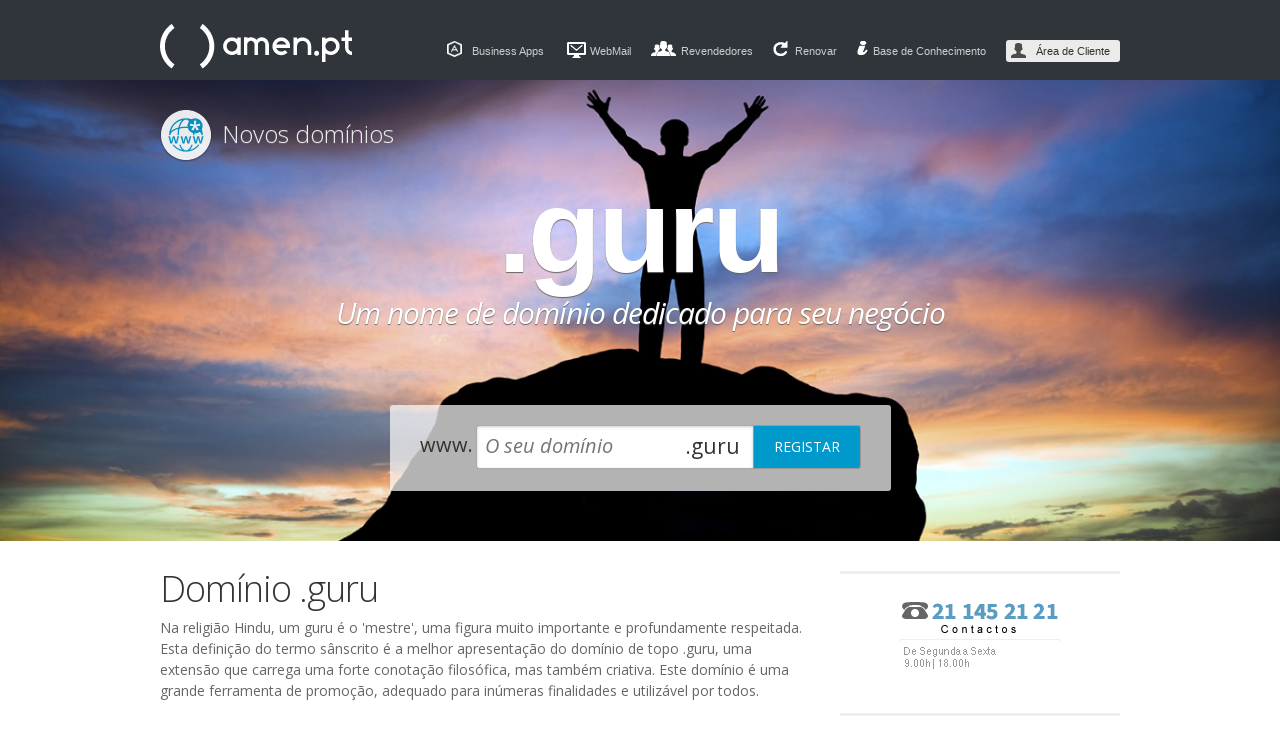

--- FILE ---
content_type: text/html; charset=UTF-8
request_url: https://www.amen.pt/domains/tld/guru
body_size: 23758
content:
<!DOCTYPE html>
<html lang="pt">
<head>
<title>.guru domínios - Registar nome de domínio .guru</title>

<meta http-equiv="content-type" content="text/html; charset=UTF-8;" />
<meta http-equiv="content-language" content="pt" />
<meta name="copyright" content="amen.pt" />
<meta name="description" content="Personalize o seu site com nome de dom&Atilde;&shy;nio .guru. Na religi&Atilde;&pound;o Hindu, um guru &Atilde;&copy; o &#039;mestre&#039;, uma figura muito importante e profundamente respeitada. Esta defini&Atilde;&sect;&Atilde;&pound;o do termo s&Atilde;&cent;nscrito..." />
<meta name="keywords" content="novos domínios .guru, registar domínio" />
<link rel="canonical" href="https://www.amen.pt/domains/tld/guru" />
<link rel="alternate" hreflang="fr-FR" href="http://www.amen.fr/domains/tld/guru" />
<link rel="alternate" hreflang="pt-PT" href="http://www.amen.pt/domains/tld/guru" />
<link rel="alternate" hreflang="nl-NL" href="http://www.amenworld.nl/domains/tld/guru" />
<link rel="shortcut icon" href="/favicon.ico" type="image/x-icon" />
<style type="text/css">
/*	Font face	*/
@import '/_css/fontface.css';


#header {position:relative;  background: url(https://www.amen.pt/_img/header/back-all.png) repeat-x scroll left top #30353C; height:auto !important; height:90px; min-height:90px; margin: 0; padding: 0; position:relative;z-index:300; border-bottom:none; line-height:1.5; }

#content{
	border-top:none;
	clear: both;
}

#header .header_tooltip { width:960px; margin:0 auto; padding-top:20px; padding-bottom:20px; display:none;}
#header .header_tooltip.show { display:block;}
#header .header_tooltip .message_wrapper{  margin-bottom: -46px; overflow: hidden; position: relative; z-index:1000;}
#header .header_tooltip {width:940px; padding:10px;  background:#E3E3E3; border-radius:10px; -moz-border-radius:10px; -webkit-border-radius:10px; position:relative; text-align:left; overflow:hidden;/*box-shadow: inset 0 1px 4px 0px #000; -moz-box-shadow: inset 0 1px 4px 0px #000; -webkit-box-shadow: inset 0 1px 4px 0px #000;*/}
#header .header_tooltip .info{float:left; background:url(https://www.amen.pt/_img/header/info.png) no-repeat 0 5px; padding:10px 0 10px 60px;}

#header .header_tooltip .info h3{font-weight:bold;}
#header .header_tooltip .close{height:20px; width:20px; position:absolute; top:10px; right:10px; background:url(https://www.amen.pt/_img/header/close.png) top left no-repeat;}

#header .header_wrapper{ width:960px; height:90px; margin:0 auto; padding:0; position:relative; }
#header .inner { width:500px; position:absolute; left:-20px; height:90px; background:url(https://www.amen.pt/_img/header/back-all-light.png) no-repeat 0 0; }

#header .header_wrapper .logo{background:url(https://cdn.teamblue.services/amen.pt/img/amen_pt_logo_white.svg) no-repeat; background-size: 200px 52px; height:52px; width:200px; position:relative; float:left; margin-top:20px; text-indent:-9999px;}

.natro_com #header .header_wrapper .logo,
.ubilibet_com #header .header_wrapper .logo {background-size: 200px 42px;}

.shadow { margin: 0 auto; background: none !important; /*background: url(https://www.amen.pt/_img/header/header_shadow_cp.jpg) no-repeat 0 0;*/ height: 15px; width: 960px; }

#header .panels { float:right; margin-top:40px;}

#header .panels li{
	width:auto;
	display:inline;
	list-style:none;
	float: left;
	padding-left:30px;
	margin-left:20px;
	padding-top:3px;
	color:#cccccc;
	font-size:11px;
	float:left;
	position:relative;
}
#header .panels li:first-child{
	margin-left:0;
}

#header .panels li a { color:#ccc; text-decoration:none; float:left; }
#header .panels li a:hover { color:#fff; }

#header .panels li.webmail{background:url(https://www.amen.pt/_img/header/icons.png) 3px 2px no-repeat; position:relative; padding-left:26px; /*margin-left:25px;*/ padding-top:3px;}

#header .panels li.webmail-pec{background:url(https://www.amen.pt/_img/header/icons.png) 0 -245px no-repeat; position:relative; padding-left:26px; /*margin-left:25px;*/ padding-top:3px;}

/* webmail e webmail PEC access */
#header li .js_dropWebmail {
	/*position: relative;*/
	/*background: url('/_img/header/arrows.png') no-repeat scroll 55px -11px;*/
	margin-top: -7px;
	padding: 7px 20px 6px 8px;
	margin-right: -10px;
	cursor: pointer;
}
#header li .dropWebmail {
	position: absolute;
	width: 100px;
	top: 20px;
	background-color: #111;
	z-index: 200;
	padding: 20px;
	border-radius: 2px;
	left: 26px;
}
div.btnTransform {
	background-color: #111;
	border-radius: 2px;
	
}
ul.panels .arrow {
	background: url(https://www.amen.pt/_img/header/arrows.png) no-repeat scroll 7px -9px;
	position: absolute;
	height: 20px;
	width: 15px;
	right: -5px;
	top: -6px;
}
#header .panels .webmail {
	background:url(https://www.amen.pt/_img/header/icons.png) top left no-repeat; padding-left: 25px;
	display: block;
}
#header li a.webmail {
	margin-bottom: 10px;
}
#header .panels .webmail-pec {
	background:url(https://www.amen.pt/_img/header/icons.png) 0 -245px no-repeat; padding-left: 25px;
	display: block;
}
.hide {
	display: none;
}
/* END webmail e webmail PEC access */

#header .panels li.blog{background:url(https://www.amen.pt/_img/header/topnav-icon/topnav-icon-blog.png) no-repeat; padding-left:30px; position:relative}
#header .panels li.offer{background:url(https://www.amen.pt/_img/header/icons.png) 5px -315px no-repeat; padding-left:30px; position:relative}
#header .panels li.appstore{background:url(https://www.amen.pt/_img/header/icons.png) 5px -278px no-repeat; padding-left:30px; position:relative}

#header .panels li.reseller{background:url(https://www.amen.pt/_img/header/icons.png) 0 -35px no-repeat; padding-left:30px; position:relative}
#header .panels li.reseller .badge{background:url(https://www.amen.pt/_img/header/badge_new.png) no-repeat top left; position:absolute; left:-10px; bottom:-23px; width:42px; height:86px; text-indent:-9999px;}
#header .panels li.reseller .badge{background:url(https://www.amen.pt/_img/header/badge_new.png) no-repeat top left; position:absolute; left:-10px; bottom:-23px; width:42px; height:86px; text-indent:-9999px;}

#header .panels li.renewal{background:url(https://www.amen.pt/_img/header/icons.png) 0 -70px no-repeat; padding-left:22px; position:relative;}
#header .panels li.renewal .tooltip-rn{height:auto; width:auto; position:absolute; padding-bottom:3px; bottom:24px; left:8px; }
#header .panels li.renewal .tooltip-rn .number{text-align:center; color:#fff; text-shadow: 1px 1px 0 #000; background:red; padding:0 6px; border:1px solid #fff; border-radius:5px; -moz-border-radius:5px; -webkit-border-radius:5px; background:#A58300; background: -webkit-gradient(linear, left top, left bottom, from(#EAB702), to(#A58300));  background: -moz-linear-gradient(top,  #EAB702,  #A58300); filter: progid:DXImageTransform.Microsoft.gradient(startColorstr='#EAB702', endColorstr='#A58300'); }
#header .panels li.renewal .tooltip-rn .baloon{height:4px; width:5px; background:url(https://www.amen.pt/_img/header/tooltip.png) no-repeat; left:6px; position:absolute; bottom:0;}

/* support */
#header li .js_dropSupport {
	margin-top: -7px;
	padding: 7px 20px 6px 8px;
	margin-right: -10px;
	cursor: pointer;
}

#header li .dropSupport {
	position: absolute;
	width: 120px;
	top: 20px;
	background-color: #111;
	z-index: 200;
	padding: 20px;
	border-radius: 2px;
	left: 26px;
}

#header .panels li.support{background:url(https://www.amen.pt/_img/header/icons.png) 0 -105px no-repeat; padding-left:16px; }
#header .panels li.status{background:url(https://www.amen.pt/_img/header/icons.png) 0 -105px no-repeat; padding-left:16px; }

#header .panels .support {
	background:url(https://www.amen.pt/_img/header/topnav-icon/topnav-icon-knowledge.png) top left no-repeat; padding-left: 25px;
	display: block;
}

#header li a.support, #header li a.support-assistance, #header li a.support-status {
	margin-bottom: 10px;
	height: 25px;
	white-space: nowrap;
}

#header .panels .support-status {
	background:url(https://www.amen.pt/_img/header/topnav-icon/topnav-icon-service.png) top left no-repeat; padding-left: 25px;
	display: block;
}

#header .panels .support-assistance {
	background:url(https://www.amen.pt/_img/header/topnav-icon/topnav-icon-appstore.png) top left no-repeat; padding-left: 25px;
	display: block;
}
/* END support */



#header .panels li.back { padding:0; position:relative; z-index:20; margin-right:-15px; display:none; }
#header .panels li.back a { color:#ffffff; padding: 3px 10px 3px 30px; background:#333; border:1px solid #000; border-radius: 3px; position:relative; vertical-align: middle;  }
#header .panels li.back a:hover{text-decoration:underline;}
#header .panels li.back .icon{float:left; background:url(https://www.amen.pt/_img/header/old_site.png) top left no-repeat; height:16px; width:12px; position:absolute; left:7px; top:4px; z-index:2; }    


#header .head-login-module {
	float: left;
	width: 200px;
	padding: 0;
	}
	
#header .head-login-module.signin-social {
	border-left: 1px solid #eeeeee;
	margin: -10px 0 0 20px;
	padding-left: 20px;
	width: 160px;
	}
	
.head-login-module li {
	margin:0 0 15px !important;
	}
	
.head-login-module .userName,
.head-login-module .password {
	margin-bottom: 15px;
	}
	
.signin-nm [type=submit]{
	font-style: normal;
	min-width: 150px;
	}

#header .panels li.login form li{padding:0; margin:0; float:left;}
  
#header .panels li.login { padding:0; position:relative; z-index:20;}
#header .panels li.login a { padding: 3px 10px 3px 30px; background:#EBEBEB; border-radius: 3px; position:relative; color:#333; vertical-align: middle;  }
#header .panels li.login a.logged { padding:3px 5px 3px 30px; }
        
#header .panels li.login a span{z-index:2; position:relative;}
#header .panels li.login a .icon { float:left; background:url(https://www.amen.pt/_img/header/icons.png) 0 -141px no-repeat; height:16px; width:16px; position:absolute; left:5px; top:3px; z-index:2; }
#header .panels li.login a .hover_effect{ display:none; z-index:1;position:absolute; background:#fff; height:100%; width:100%; top:0; left:0; border-radius: 3px  3px  3px  3px; -moz-border-radius: 3px  3px  3px  3px; -webkit-border-radius: 3px  3px  3px  3px;}
#header .panels li.logged { padding: 3px 10px 3px 20px; background:#EBEBEB; border-radius: 3px; position:relative;  color:#333333;}
#header .panels li.logged a.name { color:#333; padding-left: 5px; height:17px; overflow:hidden; max-width:65px; word-break: break-all; }
#header .panels li.logged a.name:hover { color:#000000; }
#header .panels li.logged a.logout { color:#005470; font-weight:bold; padding-left:10px; margin-left:5px; border-left: 1px solid #ccc; }
#header .panels li.logged a.logout:hover { text-decoration:underline; }
#header .panels li.logged .icon { float:left; background:url(https://www.amen.pt/_img/header/icons.png) 0 -141px no-repeat; height:16px; width:16px; position:absolute; left:5px; top:2px; }
#header .panels li.login .arrow_message { display:none; position:absolute; left:-5px; top:-25px; height:20px; width:39px; background:url(https://www.amen.pt/_img/header/arrow_message.png) top left no-repeat; }


/* flatly the style */
#header { min-width: 400px; position:relative; background-image: none !important; background-color: #30353C; height:auto !important; height:90px; min-height:90px; margin: 0; padding: 0; z-index:300; border:none; line-height:1.5; }
#header .inner { display: none; }
#header .logo { background:url(https://cdn.teamblue.services/amen.pt/img/amen_pt_logo_white.svg) no-repeat; background-size: 200px 52px; height: 52px; width: 200px; position:relative; float:left; margin-top:20px; text-indent:-9999px; }

#header .cart, #header .cart .inside { border: none !important; }

.social-logo-image { width:20px; height:20px; }


.brand_nominalia_com #header .panels li,
.nominalia_com #header .panels li { margin-left: 15px; }
#header .panels { position: relative; z-index: 2; }
#header .panels .change-lang { padding: 3px 6px; margin-left: 15px; min-width: 82px; }
#header .change-lang::after,
#header .change-lang *::after,
#header .change-lang::before,
#header .change-lang *::before { -webkit-box-sizing: border-box; -moz-box-sizing: border-box; box-sizing: border-box; }
#header .change-lang:hover { background: #000; }
#header .change-lang .change-lang-active { cursor: pointer; }
#header .change-lang .change-lang-dropdown { min-width: 82px; display: none; position: absolute; padding: 5px 6px 0; left: 0; background: #000; z-index: 101}
#header .change-lang:hover .change-lang-dropdown { display: block; }
#header .change-lang .arrow { right: 5px; }
#header .change-lang .lang-flag { background: url(https://www.amen.pt/_img/header/flags_ln) no-repeat left 20px; padding: 0 15px 0 25px; margin-bottom: 5px; }
#header .change-lang .flag-ita { background-position: left -60px; }
#header .change-lang .flag-eng { background-position: left -20px; }
#header .change-lang .flag-spa { background-position: left -40px; }
#header .change-lang .flag-cat { background-position: left 0px; }
#header .change-lang .flag-fra { background-position: left -80px; }
#header .change-lang .flag-por { background-position: left -120px; }
#header .change-lang .flag-nld { background-position: left -100px; }

/* ALERT MODAL */

.alertModal {
	position: fixed;
	top: 0;
	left: 0;
	right: 0;
	bottom: 0;
	display: flex;
	align-items: center;
	justify-content: center;
	padding: 1rem;
	background: rgba(0, 0, 0, 0.8);
	cursor: pointer;
	visibility: hidden;
	opacity: 0;
	transition: all 0.35s ease-in;
	z-index: 99999999;
}

.alertModal.is-visible {
	visibility: visible;
	opacity: 1;
}

.alertModal-dialog {
	position: relative;
	max-width: 800px;
	max-height: 80vh;
	border-radius: 5px;
	background: #fff;
	overflow: auto;
	cursor: default;

}

.alertModal-content {
	font-size: medium;
}

.alertModal-dialog > * {
	padding: 2rem;
}

.alertModal-header,
.alertModal-footer {
	background: #EBEBEB;
}

.alertModal-header {
	display: flex;
	align-items: center;
	justify-content: space-between;
	font-size: large;
}

.alertModal-header .close-modal {
	font-size: 1.5rem;
}

.close-modal {
	cursor: pointer;
	background: transparent;
	border: none;
	outline: none;
	font-size: inherit;
}

.alertModal p + p {
	margin-top: 1rem;
}

[data-animation] .alertModal-dialog {
	opacity: 0;
}

[data-animation].is-visible .alertModal-dialog {
	opacity: 1;
	transition-delay: 0.2s;
}/* --- base.css --- */

	/* reset_special */
body {color: #666; background: #fff; font-size: 13px; margin:0; font-family: Arial, Helvetica Neue, Helvetica, sans-serif; min-width:980px; }
	/*#header*/
#header html, #header body, #header div, #header span, #header applet, #header object, #header iframe,
#header h1, #header h2, #header h3, #header h4, #header h5, #header h6, #header p, #header blockquote, #header pre,
#header a, #header abbr, #header acronym, #header address, #header big, #header cite, #header code,
#header del, #header dfn, #header em, #header font, #header img, #header ins, #header kbd, #header q, #header s, #header samp, #header button,
#header small, #header strike, #header sub, #header sup, #header tt, #header var,
#header dl, #header dt, #header dd, #header ol, #header ul, #header li,
#header fieldset, #header form, #header label, #header legend,
#header table, #header caption, #header tbody, #header tfoot, #header thead, #header tr, #header th, #header td {
	margin: 0;
	padding: 0;
	border: 0;
	outline: 0;
	font-weight: inherit;
	font-style: inherit;
	font-size: 100.01%;
	font-family: Arial, Helvetica Neue, Helvetica, sans-serif;
	line-height: 1.5em;
	vertical-align: top;
}
#header ol, #header ul { list-style: none; }
#header table { border-collapse: separate; border-spacing: 0; }
#header caption, #header th, #header td { text-align: left; font-weight: normal; }
#header blockquote:before, #header blockquote:after,
#header q:before, #header q:after { content: ""; }
#header blockquote, #header q { quotes: "" ""; }

	/*#footer*/
#footer html, #footer body, #footer div, #footer span, #footer applet, #footer object, #footer iframe,
#footer h1, #footer h2, #footer h3, #footer h4, #footer h5, #footer h6, #footer p, #footer blockquote, #footer pre,
#footer a, #footer abbr, #footer acronym, #footer address, #footer big, #footer cite, #footer code,
#footer del, #footer dfn, #footer em, #footer font, #footer img, #footer ins, #footer kbd, #footer q, #footer s, #footer samp, #footer button,
#footer small, #footer strike, #footer sub, #footer sup, #footer tt, #footer var,
#footer dl, #footer dt, #footer dd, #footer ol, #footer ul, #footer li,
#footer fieldset, #footer form, #footer label, #footer legend,
#footer table, #footer caption, #footer tbody, #footer tfoot, #footer thead, #footer tr, #footer th, #footer td {
	margin: 0;
	padding: 0;
	border: 0;
	outline: 0;
	font-weight: inherit;
	font-style: inherit;
	font-size: 100.01%;
	font-family: Arial, Helvetica Neue, Helvetica, sans-serif;
	line-height: 1.5em;
	vertical-align: top;
}
#footer ol, #footer ul { list-style: none; }
#footer table { border-collapse: separate; border-spacing: 0; }
#footer caption, #footer th, #footer td { text-align: left; font-weight: normal; }
#footer blockquote:before, #footer blockquote:after,
#footer q:before, #footer q:after { content: ""; }
#footer blockquote, #footer q { quotes: "" ""; }


hr {display:none;}

	/* content generic rules */
#content {width:760px; margin: 0 auto 15px auto; padding:0; overflow: hidden; font-family: Arial, Helvetica, "Nimbus Sans L", sans-serif; font-size:13px; color:#000;}
#content a {text-decoration:none; color:#36c;}
#content a:hover {text-decoration:underline; color:#36c;}
#content a:active {color:#f33;}


	/*content old class*/
#content #right {width:560px; float:right; padding:20px 0 0 0; margin: 0 0 0 20px;}
#content #right h1 {margin:0 0 19px 0; font-size:26px;}
#content #right p {text-align:justify;}
#content .bttnRed {border-bottom:3px solid #c33; border-right:3px solid #c33; border-left:1px solid #f99; border-top:1px solid #f99; background-color:#f33; color:#fff; font-weight:bold; font-size:1em; cursor:pointer;}
#content a.bttnRed, #content a:hover.bttnRed, #content a:active.bttnRed {background-color:#f33; color:#fff; text-decoration:none; padding:2px 5px 2px 5px;}
#content .bttnGrey {border-bottom:3px solid #aaa; border-right:3px solid #aaa; border-left:1px solid #fff; border-top:1px solid #fff; background-color:#ccc; color:#000; font-weight:bold; font-size:1em; cursor:pointer;}
#content a.bttnGrey, #content a:hover.bttnGrey, #content a:active.bttnGrey {background-color:#ccc; color:#000; text-decoration:none; padding:2px 5px 2px 5px;}
#content .bttnBlu {border-bottom:3px solid #32a; border-right:3px solid #32a; border-left:1px solid #38d; border-top:1px solid #38d; background-color:#36c; color:#fff; font-weight:bold; font-size:1em; cursor:pointer;}
#content a.bttnBlu, #content a:hover.bttnBlu, #content a:active.bttnBlu {background-color:#36c; color:#fff; text-decoration:none; padding:2px 5px 2px 5px;}
#content #left {width:180px; float:right; padding:0 0 0 0;}
#content #left p {text-align:justify; font-size:12px;}

	/*old class*/
#content #logo {display:none; text-decoration:none; height:70px; background: url(/_img/logo_ita.png) no-repeat center; cursor:pointer;}

#content #menu {background-color:#ddd; color:#666; font-size:13px; padding-top:8px; padding-bottom:8px; margin-bottom:15px;}
#content #menu h2 {margin:0;padding-left:8px; font-size:22px; color:#fff; background-color:#ddd;}
#content #menu h2 a:link,#menu h2 a:visited {color:#fff; background-color:#ddd;}
#content #menu a:link,#menu a:visited {color:#666; background-color:#ddd;}
#content #menu a:active {color:#f33; background-color:#ddd;}
#content #menu ul {margin:10px 0 10px 0; padding:0;}
#content #menu li {list-style:none; padding: 0 8px 0 8px;}
#content #menu .on {background-color:#fff; color:#666; line-height:18px; padding-top:3px; padding-bottom:3px; margin-top:2px; margin-bottom:2px;}
#content #menu a.on, #menu a:visited.on {background-color:#fff; color:#666;}

#content .ngreen { color: green; font-weight: bold; font-size:12px;}
#content .nred { color: #0083B7; font-weight: bold; }


	/*	Tag-based generic rules
	----------------------------------------------------*/

#header a, #footer a 	{ color:#09C; text-decoration:none }
#header a:hover, #footer a:hover  { text-decoration:underline }
#header h1, #footer h1,
#header h2, #footer h2,
#header h3, #footer h3,
#header h4, #footer h4,
#header h5, #footer h5,
#header h6, #footer h6 { color:#333; font-family: Helvetica, Arial, sans-serif; font-weight:normal; line-height:1.2em }

/*AGGIUNTE*/
	hr {display:none;}
	#content .elementspacing { margin-bottom:20px !important;}
	.right.elementspacing { float:right; width:160px; clear:right; font-size:12px; } /*rightmenu link*/
	
	/*title*/
	#header .secondTitle, #footer .secondTitle {font-size:24px; color:#333;}
	#header .thirdTitle, #footer .thirdTitle {font-size:18px; color:#333;}
	#header .notesTxt, #footer .notesTxt {font-size:11px; color:#666;}
	#header .noteTitle, #footer .noteTitle {	font-size:10px;	letter-spacing:1px;	text-transform:uppercase; margin-bottom:5px; }
	
	/*List*/
	#header ul.vertical li, #footer ul.vertical li {background:url(/_img/list_style.gif) no-repeat left 6px; padding-left: 12px;}
	#header ul.uppercase a, #footer ul.uppercase a, #header a.uppercase, #footer a.uppercase {text-transform:uppercase; font-size:10px;}
	#header ul.uppercase li, #footer ul.uppercase li {background:url(/_img/list_style.gif) no-repeat left 4px;}
	
	/*Separator*/
	#header .dottedbottom, #footer .dottedbottom {border-bottom:1px dotted #ccc; padding-bottom:20px; margin-bottom:20px; clear:both; overflow:hidden;}

	/*	Forms
	----------------------------------------------------*/

#header fieldset, #footer fieldset { padding:20px }
input, textarea {
	background:#FDFDFD;
	border:1px solid #ccc;
	color:#666;
	font-family:Arial, Helvetica Neue, Helvetica, sans-serif;
	font-size:13px;
	font-style:italic;
	padding:4px }
#header textarea.inputtext, #footer textarea.inputtext { height:150px }
#header input[type="checkbox"], #footer input[type="checkbox"],
#header input[type="radio"], #footer inputinput[type="radio"],
#header .inputradio, #footer .inputradio,
#header .inputcheck, #footer .inputcheck { border:none; height:14px; margin:0 10px 5px 0;	width:14px }
#header label input, #footer label input {
	margin:0 10px 5px 0
}
#header .box input, #footer .box input {
	margin:0 0 5px }
#header label, #footer label {
	float:left;
	margin:0 10px 0 0 }
#header legend, #footer legend {
	color:#333;
	font-size:11px;
	letter-spacing:2px;
	padding:0 5px;
	text-transform:uppercase }
#header form p.note, #footer form p.note {
	clear:both;
	padding:10px }
	
	/*	Non semantic, presentational clasess
    ----------------------------------------------------*/
    
	#header .box, #footer .box {
		margin:0 0 10px }
	#header .box .hd, #header .box .ft, #footer .box .hd, #footer .box .ft {
		height:10px }
	#header .box .bd, #footer .box .bd {
		padding:17px 30px }
	#header .module, #footer .module {
		margin:0 }
	#header .bd .module:last-child, #footer .bd .module:last-child {
		margin-bottom:0 }
	#header .note, #footer .note {
		font-size:11px;
		padding:11px 0 0 }
	#header .left, #footer .left {
		float:left }
	#header .right, #footer .right {
		float:right }
	#header .clear, #footer .clear {
		clear:both }


#header .inner { height:130px;}

/*	Header	*/
#header {position:relative;  background: url(/_img/header/back-all.png) repeat-x scroll left bottom #30353C; height:auto !important; height:120px; min-height:80px; margin: 0; padding: 0; position:relative;z-index:300; }
#header .header_wrapper{ width:960px; height:80px; margin:0 auto; padding:0; position:relative; }

.brand_amen_fr #header .header_wrapper .logo,
.brand_amen_pt #header .header_wrapper .logo,
.brand_amen_nl #header .header_wrapper .logo {width:200px;}
.brand_amen_nl #header li.server .dropdown {right: 268px; border-top-left-radius: 0;}
.brand_amen_fr #header .panels li.logged a.name {max-width: 60px;}
/*.brand_amen_fr #header .panels li.webmail{margin-left: 0}*/
#header .panels li.back { display:block; }

.shadow{background: url(/_img/header/header_shadow.jpg) no-repeat 0 0; padding-bottom:20px; }

.submenu_channels{width:960px; margin:0 auto; padding-bottom:60px; display:block;}
.submenu_channels li.home{float:left; background: url(/_img/header/home.png) no-repeat left top; width:36px; margin-right:20px; height:24px; }
.submenu_channels ul{float:left; padding:0; margin:0 0 5px 0; padding: 0 0 3px 0; border-bottom: 1px solid #E4E4E4; width:100%;}
.submenu_channels li{ display:inline; float:left; text-decoration:none; list-style:none; margin-right:20px; }
.submenu_channels li a{color:#0099cc; text-decoration:none; padding:3px 10px; float:left;}
.submenu_channels li a.selected{color:#BBBBBB;}
.submenu_channels li a:hover{text-decoration:underline; -moz-border-radius:10px; -webkit-border-radius:10px; border-radius:10px; -moz-box-shadow: inset 1px 1px 1px 1px #C2C2C2;-webkit-box-shadow: inset 1px 1px 1px 1px #C2C2C2; box-shadow: inset 1px 1px 1px 1px #C2C2C2;}

#header .nav { width:960px; display:inline-block;  position:relative; bottom:0; float:left;  padding:20px 0 0 ; clear:both; z-index:1; }
#header .nav ul{ float:left;  width:907px; }
#header .nav li{float:left;  margin-right:40px; display:inline;}


.brand_register_it #header .nav li {
    margin-right: 5px;
}
.brand_nominalia_com #header .nav li {
    margin-right: 10px;
}
.brand_amen_fr #header .nav li {
    margin-right: 1px;
}
.brand_amen_pt #header .nav li {
    margin-right: 10px;
}
.brand_amen_nl #header .nav li {
    margin-right: 40px;
}
.brand_swizzonic_ch #header .nav li {
    margin-right: 5px;
}


#header .nav li a{ font-size: 12px; color:#fff; text-decoration:none; text-transform:uppercase; text-shadow: 1px 1px 0 #000; padding:3px 20px 1px 10px; -moz-border-radius: 5px 5px 0 0; -webkit-border-radius: 5px 5px 0 0; border-radius: 5px 5px 0 0; position:relative; z-index:2; float:left; height:30px; line-height:2.5; }
#header .nav li a:hover {  }
#header .nav li a .arrow { background:url(/_img/header/arrows.png) no-repeat right -9px ; position:absolute; height:20px; width:15px; right:0; top:0;}
#header .nav li a .newOffer { background:url(/_img/header/bullet_new.png) no-repeat left top; height:40px; width:24px; position:absolute; top:-15px; right:5px; text-indent:-99999px; z-index:1;}
#header .nav li a .freeOffer { background:url(/_img/header/bullet_free.png) no-repeat left top; height:40px; width:33px; position:absolute; top:-15px; right:0px; text-indent:-99999px; z-index:1;}
#header .nav li:hover a { text-decoration:none;  /* background-color:#33A0C9;*/}
#header .nav li:hover .dropdown{display:block;}
#header .nav li:hover .channelLink{color:#333333; text-shadow: 1px 1px 0 #ffffff; }
#header .nav li:hover .arrow{background-position: right 15px;}
#header .nav li a .backcolor{ background-color:#333333; position:absolute; top:0; left:0; height:33px; width:100%; z-index:-2; -moz-border-radius: 5px 5px 0 0; -webkit-border-radius: 5px 5px 0 0; border-radius: 5px 5px 0 0; margin:0; padding:0;}
#header .nav li a .backcolor{text-decoration:none; background-color:#D2D8D9;}
#header .nav li .dropdown{ background:#D2D8D9; }
#header .hosting .dropdown{ right:14px; }

.brand_nominalia_com #header .hosting .dropdown{ right:34px; }
.brand_amen_fr #header .hosting .dropdown{ right:44px; }
.brand_amen_fr #header .server { position: relative; }
.brand_amen_fr #header .server .dropdown{ border-radius: 0 5px 5px; left: 0; top: 32px; }
.brand_amen_pt #header .hosting .dropdown{ right:30px; }

#header .nav li.domain,
#header .nav li.server,
#header .nav li.email,
/*#header .nav li.pec,*/
#header .nav li.hosting { position:relative; }
#header .nav li.domain,
#header .nav li.email .dropdown,
#header .nav li.pec .dropdown{z-index:1;}
#header .nav li.domain .dropdown,
#header .nav li.server .dropdown,
#header .nav li.email .dropdown,
/*#header .nav li.pec .dropdown,*/
#header .nav li.hosting .dropdown { left:0; top:32px; border-radius: 0 5px 5px 5px; -moz-border-radius: 0 5px 5px 5px ; -webkit-border-radius: 0 5px 5px 5px ; }

#header .nav li.current{z-index:0; border-bottom:3px solid #aaa; padding-bottom:1px;}
#header .nav li.domain.current{ border-color: #09c; }
#header .nav li.email.current,
#header .nav li.pec.current { border-color: #FFB900; }
#header .nav li.hosting.current{ border-color: #922BCC; }
#header .nav li.website.current{ border-color: #A43B4E; }
#header .nav li.server.current{ border-color: #B8DD6B; }
#header .nav li.security.current{ border-color: #B94A48; }
#header .nav li.adv.current{ border-color: #19276f; }
#header .nav li.office365.current{ border-color: #DC3C00; }

body.agent_name_msie #header .nav li.current{z-index:-1;}
#header .dropdown { width: auto !important; width:691px; min-width:691px; display:none; margin-left:-1px; width:691px; border:1px solid #333;  position:absolute; top:52px; left:auto; right:-1px; padding: 8px 0; border-radius:5px; -moz-border-radius:5px; -webkit-border-radius:5px;  box-shadow: 1px 1px 12px 1px #000; -moz-box-shadow: 1px 1px 12px 1px #000; -webkit-box-shadow:1px 1px 12px 1px #000;}

#header .left .headerWhoisSelect {
    float: left;
    font-size: 15px;
    height: 25px;
    margin-left: 12px;
    margin-top: 4px;
    vertical-align: middle;
}
#header .dropdown.large{width:875px;}

#header .drop_container{float:left; background:url(/_img/header/drop_bg.png) bottom right no-repeat #33383F; display:block; height:100%; margin:0; padding:0; position:relative; width: auto !important; width:690px; min-width:690px; border-top:1px solid #000000; border-bottom:1px solid #FFFFFF;}
#header .dropdown li a:hover,#header .dropdown a.bottom:hover,#header .dropdown .left li a:hover{text-decoration:underline;}
#header .left{ float:left; overflow:hidden; background:#373A3B; border-right:1px solid #2B2C35; width:500px;}
#header .website .left{ float:left; overflow:hidden; background:#373A3B; border-right:1px solid #2B2C35; width:650px;}
#header .left .box_checkdomain {margin: 20px;}
#header .left .box_checkdomain h3{font-size: 16px; color:#fff; text-transform:uppercase;}
#header .left .box_checkdomain h4 {margin: 0 0 10px;}
#header .left .box_checkdomain .searchdomain {width: 290px; border-radius: 3px; border: 1px solid #000; transition: width .3s ease; font-size: 16px; padding: 7px 5px; box-shadow: 0 1px 3px #666 inset; vertical-align: middle;}
#header .left .box_checkdomain .searchdomain:focus {width: 315px;}
#header .left .box_checkdomain .button {padding: 7px 0; width: 125px; line-height: 1.4; vertical-align: middle;}
#header .left .content .box_checkdomain {margin: 20px 10px 10px;}
#header .left .content .box_checkdomain .searchdomain {width: 180px; font-size: 14px;}
#header .left .content .box_checkdomain .searchdomain:focus {width: 200px;}
#header .left .content .box_checkdomain .button {width: 110px;}

#header .left #headerEmailForm { width:450px; min-height:35px; height:auto !important; height:35px; border:1px solid #7E8888; padding:15px; margin:10px 10px 7px; -moz-border-radius:5px; -webkit-border-radius:5px; border-radius:5px; background:#fff; overflow:hidden; clear:both;  background:url(/_img/header/form-bg.png) bottom left repeat-x #7E8888; box-shadow: 1px 1px 0px 0px #000000; -moz-box-shadow: 1px 1px 0px 0px #000000; -webkit-box-shadow: 1px 1px 0px 0px #000000; }
#header .left #headerEmailForm h3{font-size: 16px; color:#fff; text-transform:none; padding-bottom:10px;}
#header .left #headerEmailForm ul{width:465px; margin:0; padding:0;}
#header .left #headerEmailForm li{padding:0; margin:0; display:inline; float:none; }
#header .left #headerEmailForm li input{ width:128px; height:23px; font-size:13px; color:#0099cc; -moz-border-radius:5px; -webkit-border-radius:5px; border-radius:5px; float:left;  box-shadow: inset 2px 2px 3px 0px #999999; -moz-box-shadow: inset 2px 2px 3px 0px #999999; -webkit-box-shadow: inset 2px 2px 3px 0px #999999; border:1px solid #444444;}
#header .left #headerEmailForm li span{height:27px; width:27px; background:url(/_img/header/form_mail_image.png) no-repeat center top; float:left; padding:0 8px; margin-top:3px; }
#header .left #headerEmailForm li input.button{float:left; display:block; margin-left:10px; height: 33px; padding: 0; width: 124px; color:#ffffff;  box-shadow:none; -moz-box-shadow:none; -webkit-box-shadow: none; border-color:#30637F;  background: url("/_img/bttn-overlay.png") repeat-x scroll left top #366F8E;}
#header .left #headerEmailForm li input.button:hover{background: url("https://we.register.it/_img/header/old/pribttn-overlay-hover.png") no-repeat scroll center bottom #5B9FC5;}

#header .left .foot_message{ width:472px; padding:10px; margin:0 10px 10px; -moz-border-radius:5px; -webkit-border-radius:5px; border-radius:5px; border:1px solid #4A4B54; background: url(/_img/header/footmessage.png) 20px 10px no-repeat #373942; overflow:hidden; font-size:11px;}
#header .left .foot_message .inside{ width:255px; margin-left:105px; float:left; color:#A8A9AE; display:inline;}
#header .left .foot_message .inside h3{ font-size:16px; text-transform:none;}
#header .left .foot_message .pribttn{float:left; margin-left:20px; margin-top:16px; line-height:normal; border-radius:5px; -moz-border-radius:5px; -webkit-border-radius:5px; padding: 6px 9px; height:auto; text-decoration:none;}
#header .left .double_line{width:100%; height:1px; background:#575C64; border-top:1px solid #000000;}

#header .left .box1,
#header .left .box2,
#header .left .box3 { border-bottom: 1px solid #000; float:left; padding:0 10px 0 0; width:500px; min-height:100px; }
#header .left .box2,
#header .left .box3 { border-top: 1px solid #575C64; }
#header .left .box1.threecolumn,
#header .left .box2.threecolumn,
#header .left .box3.threecolumn { width:650px; }
	#header .left .box1.lonley{padding:10px 0 60px 0; border:none;}
	#header .left .box2.alt{float:left; padding:0 10px 0 0; border-bottom:1px solid #000000 }

#header h3{font-size:18px; color:#fff; text-transform:uppercase; text-shadow: 1px 1px 0 #000000;}
#header h4{font-size:11px; color:#A8A9AE; font-weight:normal; margin-left:10px;}
#header .left .title_channel{font-size:16px; color:#fff; text-transform:uppercase; text-shadow: 1px 1px 0 #000000; margin: 10px 0 0 10px; padding: 0; line-height:normal; height:auto; width:100%; border-radius:0; -moz-border-radius:0; -webkit-border-radius:0; }
#header .left .title_channel:hover{text-decoration:underline;}
#header .left .column { min-height: 50px; width:165px; float:left; color:#09c; margin:10px 0 0 5px; padding:0;list-style:none; overflow:hidden; display:inline-block; }

#header .left .servervirt .column,
#header .left .ssl .column,
#header .left .serverded .column,
#header .left .managedserver .column,
#header .left .spid .column { width: 335px; }

#header .left .column li{ font-size:12px; float:left;  width:100%; width:100%; padding-top:5px;}
#header .left .column li.first{border-top:none;}

#header .left .column li a{
    text-decoration: none;
    color: #97D5FF;
    line-height: normal;
    text-transform: none;
    height: auto;
    padding: 0px;
    overflow: visible;
    border-radius: 0px;
    margin: 0px;
    text-align: left;
}
#header .left .column li a:hover{text-decoration:none;}

#header .left .column li a span{
    height: 20px;
	background: url("/_img/header-dropdown-ballet-point.png") no-repeat scroll center center transparent;
	float: left;
	margin-right: 6px;
	width: 18px;
	top: -4px;
	position: relative;
}
/*
#header .left .column li a:hover span{ background-position:0 -20px;}

#header .left .column li a span.bundle-green{background-position:0 -40px;}
#header .left .column li a:hover span.bundle-green{background-position:0 -60px;}

#header .left .column li a span.bundle-red{background-position:0 -80px;}
#header .left .column li a:hover span.bundle-red{background-position:0 -100px;}

#header .left .column li a span.bundle-blue{background-position:0 -120px;}
#header .left .column li a:hover span.bundle-blue{background-position:0 -140px;}

#header .left .column li a span.bundle-grey{background-position:0 -160px;}
#header .left .column li a:hover span.bundle-grey{background-position:0 -180px;}

#header .left .column li a span.single{background-position:0 -200px;}
#header .left .column li a:hover span.single{background-position:0 -220px;}

#header .left .column li a span.single-green{background-position:0 -240px;}
#header .left .column li a:hover span.single-green{background-position:0 -260px;}

#header .left .column li a span.single-red{background-position:0 -280px;}
#header .left .column li a:hover span.single-red{background-position:0 -300px;}

#header .left .column li a span.single-blue{background-position:0 -320px;}
#header .left .column li a:hover span.single-blue{background-position:0 -340px;}

#header .left .column li a span.single-grey{background-position:0 -360px;}
#header .left .column li a:hover span.single-grey{background-position:0 -380px;}

#header .left .column li a span.info-page{background-position:0 -400px;}
#header .left .column li a:hover span.info-page{background-position:0 -420px;}

#header .left .column li a span.new_item {background-position:0 -448px; height: 32px; margin: -2px 0 -10px; position: relative; width: 32px;}
#header .left .column li a:hover span.new_item {background-position:0 -479px; }

#header .left .column li a span.free_item {background-position:0 -509px; height: 32px; margin: -2px 0 -10px; position: relative; width: 32px;}
#header .left .column li a:hover span.free_item {background-position:0 -540px; }
*/
#header .empty {margin:0; padding:0; display:block; height:20px; margin-bottom:-20px; text-indent:-9999px;}


#header .right{width:160px; float:left; display:block; padding:0; margin:20px 15px 0; overflow:hidden; }
#header .right h3{text-transform:none; padding-bottom:20px;}
#header .right ul{width:auto; margin:0; padding:0; border-bottom:1px solid #4E4F52;}
#header .right li.first, #header .right li:first-child {border-top:none;}
#header .right li{ font-size:12px; float:left; display:inline; background:url(/_img/header/list_right.png) 0 10px no-repeat; padding:5px 0px 5px 15px; border-bottom:1px solid #252628; border-top:1px solid #4E4F52; width:146px; margin-right:0; }
.brand_nominalia_com #header .right li {padding:5px 0px 5px 10px; width:150px;}
#header .right li a{overflow:visible; position: relative; width:100%; float:left; height:auto; line-height:normal; font-size:11px; padding:0; color:#97D5FF;  text-transform: none;}
#header .dropdown .bottom{position:absolute; overflow:hidden; right:10px; width:144px;  bottom:10px; font-style:italic; font-size:12px; text-transform:none; color:#97D5FF; background:url(/_img/header/list_right.png) 0 10px no-repeat; padding-left:15px; padding-right:10px; line-height:1.5; clear:both; height:auto;}
#header .dropdown .bottom span{background:#222527; border-radius:5px; float:left; -moz-border-radius:5px; -webkit-border-radius:5px; width:140px; padding:2px 5px;}
#header .dropdown .bottom span:hover{text-decoration:underline;}

#header .cart{display:inline-block; float:left; border-left:1px solid #000; border-right:1px solid #666666; height:30px; width:50px;  margin-top:4px; position:relative; cursor:pointer; z-index:-2;   }

#header .cart .inside { float:left; height:30px; width:48px; background:url(/_img/header/icons.png) 15px -168px no-repeat; border-left:1px solid #666666; border-right:1px solid #000; position:absolute; top:0; left:0; text-indent:-999999px;}

#header .cart .tooltip-cart{height:auto; width:auto; position:absolute; padding-bottom:3px; bottom:24px; left:20px; }
#header .cart .tooltip-cart .number{text-align:center; color:#333333;  padding:2px 6px;  border-radius:5px; -moz-border-radius:5px; -webkit-border-radius:5px; background:#A58300; background:#ffffff;}
#header .cart .tooltip-cart .number:hover{text-decoration:none; color:#0099cc;}
#header .cart .tooltip-cart .baloon{height:4px; width:5px; background:url(/_img/header/tooltip.png) no-repeat -6px 0; left:5px; position:absolute; bottom:0;}

#header .right .new_info{ font-size:8px; text-transform:uppercase; color: #ffffff; letter-spacing:1px; padding-right:3px; padding-top:1px; position:absolute; right:0; }

#header .right .new_info:hover{text-decoration:none;}
#header .right .secbttn,.seclinkbttn span {
			background: #E0E0E0 url(/_img/pribttn-overlay.png) top left repeat-x;
			border: 1px solid #D5D6D6;
			color: #008ACE;
			cursor: pointer;
			display: inline-block;
			font-size:8px;
			letter-spacing:1px;
			text-transform:uppercase;
			padding: 0px 2px;
			position: absolute;
			text-decoration: none;
			border: 1px solid rgba(0, 0, 0, 0.2);
			border-bottom: 1px solid rgba(0, 0, 0, 0.3);
			text-shadow: 0 1px 0 #fff;
			-webkit-border-radius: 3px;
			-moz-border-radius: 3px;
			-webkit-box-shadow: 0 1px 2px rgba(0, 0, 0, 0.3);
			-moz-box-shadow: 0 1px 2px rgba(0, 0, 0, 0.3);
			top:0;
			right:0;
			margin-right:4px;
}

.secbttn:hover,
		.seclinkbttn:hover span {
			background: #F5F6F6 url(/_img/header/bttn-overlay.png) bottom center no-repeat;
			text-decoration: none; }
		.secbttn:active,
		.seclinkbttn:active span {
			background: #E7E8E8;
			color: #4675A7;
			padding: 3px 9px 1px;
			top: 1px;
			-webkit-box-shadow: none;
			-moz-box-shadow: none;
}


/* *********** new gTLD *********** */


#header .specialTopBoxPromo {
    margin: 10px 0 47px;
}
#header .specialTopBoxPromo h4 {
    position: relative;
    margin: 0;
}
#header .specialTopBoxPromo h4 a {
    background: url("/_img/header/packs/gTLD.png") no-repeat scroll left top rgba(0, 0, 0, 0);
    font-size: 13px;
    height: 50px;
    margin: 0 0 10px;
    padding: 15px 0 0 70px;
    width: 80px;
    text-transform: uppercase;
    color:#fff;
    line-height: 1;
}
#header .specialTopBoxPromo h4 a.ico-new-cloudVPS {
    background: url("/_img/header/packs/ico-new-cloudVPS.png") no-repeat scroll left top rgba(0, 0, 0, 0);
}
#header .specialTopBoxPromo h4 a.server-backup {
    background: url("/_img/header/packs/ico-new-managed.png") no-repeat scroll left top rgba(0, 0, 0, 0);
    font-size: 10px;
}
#header .specialTopBoxPromo h4 a:hover {
    text-decoration: underline;
}
#header .specialTopBoxPromo p {
    line-height: 1.0;
    color: #A8A9AE;
    font-size: 11px;
    padding: 0 0 10px 0;
    font-weight: normal;
    margin-bottom: 15px;
    border-bottom: 1px solid #4E4F52;
}
#header .specialTopBoxPromo a.badge {
    background: url("/_img/header/packs/gTLD.png") no-repeat scroll right bottom rgba(0, 0, 0, 0);
    height: 75px;
    width: 75px;
    margin: 0;
    padding: 0;
    right: -50px;
    top: 40px;
    position: absolute;
}
/* *********** new gTLD - end *********** */


#header .right .specialBoxPromo{
    width: 100%;
    float: left;
    margin-top: 20px;
    padding: 10px 0 10px 0;
    overflow: hidden;
}

#header .right .specialBoxPromo h3{
    font-size: 16px;
    padding: 0;
}
#header .right .specialBoxPromo h3 a {
    float: none;
    height: auto;
    line-height: 1;
    padding: 0;
}
#header .right .specialBoxPromo h3 a:hover {
    text-decoration: underline;
}
#header .right .specialBoxPromo p{
    line-height: 1.0;
    color: #A8A9AE;
    font-size: 11px;
    font-weight: normal;
    margin-bottom: 15px;
}

#header .specialBoxPromo a.badge{
    background: url("/_img/header/packs/new_badge.png") no-repeat scroll left top rgba(0, 0, 0, 0);
    height: 75px;
    width: 75px;
    margin: 0;
    padding: 0;
    right: -50px;
    top: 220px;
    position: absolute;
}

#header .specialBoxPromo a.badgeBK{
    background: url("/_img/header/packs/new_badge.png") no-repeat scroll left top rgba(0, 0, 0, 0);
    height: 75px;
    width: 75px;
    margin: 0;
    padding: 0;
    right: -50px;
    top: 80px;
    position: absolute;
}


#header .right .specialBoxPromo .apps_pack_dx{
  background: url(/_img/header/products/apps_pack_dx.png) no-repeat top left;
	height: 90px;
	width: 100px;
	float: none;
	padding: 0 0 10px;
	text-indent: -9999px;
	margin: 0 auto;
	display: block;
}

#header .right .specialBoxPromo .server-backup{
  background: url(/_img/header/products/server_backup_dx.png) no-repeat top left;
	height: 90px;
	width: 100px;
	float: none;
	padding: 0 0 10px;
	text-indent: -9999px;
	margin: 0 auto;
	display: block;
}

#header .right .specialBoxPromo .cloudsite_pack_dx{
	background: url(/_img/header/packs/cloudsite_pack.png) no-repeat top left;
	height: 103px;
	width: 80px;
	float: none;
	padding: 0 0 10px;
	text-indent: -9999px;
	margin: 0 auto;
	display: block;
}

#header .right .specialBoxPromo .ssl_pack_dx{
	background: url(/_img/header/packs/ssl_pack_dx.png) no-repeat top left;
	height: 103px;
	width: 100px;
	float: none;
	padding: 0;
	text-indent: -9999px;
	margin: 0 auto;
	display: block;
}

/*pack classes*/
#header .left > div { min-height:  }
#header .left .visual { position:absolute; }
#header .left .pack { text-indent:-9999px; height: 140px; width: 140px; padding: 0; border-radius: 0; }
#header .left .content { background: transparent none no-repeat -16px 0; float: left; border: none; display: inline; width: 360px; min-height: 120px; padding: 10px 0 20px 140px; overflow: hidden; }

#header .left .content.adv { background-image: url(/_img/header/products/adv_pack_por.png); }#header .left .content.apps { background-image: url(/_img/header/products/apps_pack_por.png); }#header .left .content.cloudsite { background-image: url(/_img/header/products/cloudsite_pack_por.png); }#header .left .content.designservices { background-image: url(/_img/header/products/designservices_pack_por.png); }#header .left .content.domain { background-image: url(/_img/header/products/domain_pack_por.png); }#header .left .content.ecommerce { background-image: url(/_img/header/products/ecommerce_pack_por.png); }#header .left .content.email { background-image: url(/_img/header/products/email_pack_por.png); }#header .left .content.fepa { background-image: url(/_img/header/products/fepa_pack_por.png); }#header .left .content.spid { background-image: url(/_img/header/products/spid_pack_por.png); }#header .left .content.hostinggeneric { background-image: url(/_img/header/products/hostinggeneric_pack_por.png); }#header .left .content.hostinglinux { background-image: url(/_img/header/products/hostinglinux_pack_por.png); }#header .left .content.hostingreseller { background-image: url(/_img/header/products/hostingreseller_pack_por.png); }#header .left .content.hostingwindows { background-image: url(/_img/header/products/hostingwindows_pack_por.png); }#header .left .content.obp { background-image: url(/_img/header/products/obp_pack_por.png); }#header .left .content.office365 { background-image: url(/_img/header/products/office365_pack_por.png); }#header .left .content.pec { background-image: url(/_img/header/products/pec_pack_por.png); }#header .left .content.promo { background-image: url(/_img/header/products/promo_pack_por.png); }#header .left .content.serverded { background-image: url(/_img/header/products/serverded_pack_por.png); }#header .left .content.managedserver { background-image: url(/_img/header/products/managedserver_pack_por.png); }#header .left .content.serverbackup { background-image: url(/_img/header/products/serverbackup_pack_por.png); }#header .left .content.servervirt { background-image: url(/_img/header/products/servervirt_pack_por.png); }#header .left .content.sitelock { background-image: url(/_img/header/products/sitelock_pack_por.png); }#header .left .content.ssl { background-image: url(/_img/header/products/ssl_pack_por.png); }#header .left .content.website { background-image: url(/_img/header/products/website_pack_por.png); }#header .left .content.trial-products { background-image: url(/_img/header/products/trial-products_pack_por.png); }

#header .freeproducts .channelLink { color: #00E472; transition: .3s; }


.brand_register_it #header .left .content.servervirt { min-height: 120px;}/*patch for register it right column higher than left column*/
.brand_nominalia_com #header .left .content.servervirt,
.brand_amen_fr #header .left .content.servervirt,
.brand_amen_pt #header .left .content.servervirt { min-height: 120px;}/*patch for register it right column higher than left column*/

.brand_amen_nl #header .left .content.serverded { min-height: 170px !important;}/*patch for amen nl right column higher than left column*/
.brand_swizzonic_ch #header .left .content.servervirt { min-height: 120px;}/*patch for swizzonic ch right column higher than left column*/


    /* DA RIPORTARE NEL CSS DELLA INDEX */
#header { margin: 0 !important; }
.bgimage, .append a, .bigpromo .promowrapper { overflow:hidden; }


#header .panels li{
    width:auto;
    display:inline;
    list-style:none;
    float: left;
    padding-left:30px;
    margin-left:20px;
    padding-top:3px;
    color:#cccccc;
    font-size:11px;
    float:left;
    position:relative;
}


/*	Footer	*/

#footer {float:left; clear:both; margin:20px auto 0; overflow:hidden; position:relative; width:100%; padding:10px 0 30px; background:#E6E6E6; border-top:1px solid #ccc;}
#footer a {color:#3B80A8;}

#footer .footer-wrapper { margin:0 auto; overflow:hidden; text-align:center; width:960px; padding:0 10px;}

#footer .footer_firstcol {margin-top:20px; width:308px; padding-right:20px; position:relative; z-index:20; border-right:1px dotted #CECECE;}
#footer .footer_secondcol {margin-top:27px; width:610px; padding-left:20px;}

#footer .footerspacingelements { display:block; margin-bottom:20px;}
#footer .corporatedata {font-size:11px;}
#footer .valid_xhtml_css {background:url(/_img/footer_valid_check.gif) no-repeat scroll left center; font-size:12px; padding-top:2px; height:18px; margin:15px 10px 0 0; padding-left:20px; font-size:11px; float:left;}

#footer .chglng{float:right; padding-top:14px; padding-bottom:10px;}
#footer .chglng ul{font-size:11px; color:#666666;}
#footer .chglng li{display:inline; visibility:hidden; float:left; margin-right:10px; width:16px; position:relative;}
#footer .chglng li a{  padding:2px; list-style:none;text-decoration:none; float:left; height:14px; width:16px; background:url(/_img/header/flags_lng.png) no-repeat center 2px; text-align:center; border-radius:3px; -moz-border-radius:3px; -webkit-border-radius:3px;}
#footer .chglng li:first-child a{border:1px solid #333333; padding:1px;}
#footer .chglng li:hover a{background-color:#333333; border:none; padding:2px;}
#footer .chglng li span{display:none; margin-top:18px; position:absolute; left:-100px; margin-left:50%; width:200px; text-align:center; padding:6px 2px 2px; background:url(/_img/header/arrow_cnglng.png) no-repeat top center;}
#footer .chglng li:hover span{display:block;}
#footer .chglng li .cat{background-position: center 2px;}
#footer .chglng li .eng{background-position: center -18px;}
#footer .chglng li .spa{background-position: center -38px;}
#footer .chglng li .ita{background-position: center -58px;}
#footer .chglng li .fra{background-position: center -78px;}
#footer .chglng li .nld{background-position: center -98px;}
#footer .chglng li .por{background-position: center -118px;}



#footer .firstsubcol {width:285px; margin-right:40px;}
#footer .firstsubcol form {display:block; border-top: 1px solid #ccc; border-left: 1px solid #ccc; width:264px; height:27px; background:#fff; margin-top:10px; margin-bottom:30px;}
#footer .firstsubcol form input {background:none; border:0; height:18px; width:167px; vertical-align:bottom; float:left;}
#footer .firstsubcol form input.submitnewsletter {background:url(/_img/footer_newsletter_button.jpg) no-repeat 0 2px; color:#fff; cursor: pointer; float:right; font-size:10px; font-style:normal; height:25px; text-transform:uppercase; font-weight:bold; width:87px; text-shadow:0 1px 2px #000000;}
#footer .firstsubcol form input.submitnewsletter:hover {background:url(/_img/footer_newsletter_button.jpg) no-repeat 0 -28px; color:#fff;}
#footer .firstsubcol form input.submitnewsletter:active {background:url(/_img/footer_newsletter_button.jpg) no-repeat 0 -58px;}
#footer .firstsubcol form span.footer_feedback {display:none; width:100%; clear:both; color:#000; float:left; font-size:11px; font-style:italic; padding:5px 0 10px 5px;}
#footer .submenu_company {border:0 none; display:block; margin:10px 0 0; overflow:hidden; padding:0; width:100%;}
#footer .submenu_company li {font-size:11px; width:128px; margin-right:4px; float:left; margin-top:5px;}
#footer .submenu_company li.first_child {display:none;}


#footer .secondsubcol {width:285px; /*margin-bottom:20px;*/}
#footer .footer_phonenumber {font-size:11px; line-height:1.1; margin-top:10px; margin-bottom:30px;}
#footer .footer_phonenumber span {line-height:1; font-size:24px; font-weight:bold; display:block; float:left;  margin-right:10px;}
#footer .footer_phonenumber span.green {color:#6E9300;}
#footer .footer_phonenumber span.blue {color:#09c; }

#footer p.googlegadget  {font-size:11px; float:left; margin:10px 0;}
#footer p.googlegadget sup {vertical-align:super; font-size: 8px;}
#footer a.googlegadgetbutton {background:url(/_img/footer_googlegadget.gif) no-repeat left top; width:88px; height:30px; display:block; text-indent:-9999px; float:left;}
#footer a.googlegadgetbutton:hover {background:url(/_img/footer_googlegadget.gif) no-repeat left -30px;}
#footer a.googlegadgetbutton:active {background:url(/_img/footer_googlegadget.gif) no-repeat left -60px;}

#footer .footer-social-network { clear: both; float: left; margin: 10px 0 20px 0; overflow: hidden; }
#footer .footer-social-network p { font-size:11px; margin-bottom:5px; }
#footer .footer-social-network a { background: url(/_img/footer-social-network.png) no-repeat 0 20px transparent; display: block; float: left; height: 32px; margin-right: 10px; text-indent: -9999px; width: 32px; }
#footer .footer-social-network a:hover { opacity:0.8; }
#footer .footer-social-network a.footer-social-network-facebook { background-position: 0 0; }
#footer .footer-social-network a.footer-social-network-twitter { background-position: 0 -40px; }
/* #footer .footer-social-network a.footer-social-network-gplus { background-position: 0 -80px; } */
#footer .footer-social-network a.footer-social-network-instagram { background-position: 0 -80px; }
#footer .footer-social-network a.footer-social-network-youtube { background-position: 0 -120px; }
#footer .footer-social-network a.footer-social-network-bloghosting { background-position: 0 -160px; }
#footer .footer-social-network a.footer-social-network-linkedin { background-position: 0 -200px; }
#footer .footer-social-network a.footer-social-network-pinterest { background-position: 0 -240px; }


#footer .rating_wrap {width:85px; background: #ccc; margin: 0 0 -10px -5px;}
#footer .rating_progress {background:#E78911; height:20px; border-radius: 3px;}
#footer .rating_mask {background: url("/_img/rating_star_mask.png") no-repeat scroll; display: block; height: 20px; width: 85px;}

#footer .footer-wrapper hr {border-color:#CECECE #FFFFFF #FFFFFF; border-style:solid none; border-width:1px medium; clear:both; display:block; float:left; margin:20px 0; width:100%;}
.brand_register_it #footer .certification{ width:700px;}
#footer .certification {background:url(/_img/footercertification.gif) no-repeat 0 0; 	clear:both; float:left; width:660px; height:43px; margin:0;}
#footer .corporateinfo {width:285px; float:right; font-size:11px; margin-top:5px; text-align:right;}


#footer a.sitemap {position:relative; z-index:99; display:block; float:right; border:1px solid #888; background:#a6a6a6 url(/_img/sitemap-button-bg.gif) repeat left top; color:#fff; font-size:11px; padding:2px 30px 2px 6px; cursor:pointer; margin-top:10px;}
#footer a.sitemap span.arrow {background:url(/_img/sitemap-arrow.png) no-repeat right top; display:block; height:18px; width:20px; border-left:1px solid #cbcbcb; /*float:right;margin-left:10px;*/ position:absolute; right:6px; top:1px;}
#footer a.sitemap:hover {text-decoration:none;  background:#464646 url(/_img/sitemap-button-bg.gif) repeat left -30px; border:1px solid #333;}
#footer a.sitemap:hover span.arrow {border-left:1px solid #aaa;}
#footer a.sitemap:active {text-decoration:none;  background:#b3b3b3 url(/_img/sitemap-button-bg.gif) repeat left -60px; border:1px solid #111;}
#footer a.sitemap:active span.arrow {border-left:1px solid #868686; background:url(/_img/sitemap-arrow.png) no-repeat right -20px;}
#footer a.open {background:#b3b3b3 url(/_img/sitemap-button-bg.gif) repeat left -60px; border:1px solid #111;}
#footer a.open span.arrow { background:url(/_img/sitemap-arrow.png) no-repeat right -20px; border-left:1px solid #868686;}

#footer .sitemap-content-noscript {margin-top:20px; background:#666 url(/_img/sitemap-bg.gif) repeat;}
#footer .sitemap-content {display:none; position:absolute; z-index:98; top:0; left:0; width:100%; background:#666 url(/_img/sitemap-bg.gif) repeat; height: auto !important; height: 450px; min-height: 450px;}

#footer #sitemap .map-title {font-size:24px; color:#fff; float:left; margin:30px 0 0; padding:0; width:100%; font-weight:bold;}
#footer #sitemap .col {float:left; display:block; font-size:11px; width:160px; margin-bottom:20px;}
#footer #sitemap .col h4 {font-size:13px; font-weight:bold; color:#fff; margin-bottom:10px;}
#footer #sitemap .col h4 span {font-size:10px; vertical-align:baseline;}
#footer #sitemap .col a {color:#dedede; margin-left:5px;}
#footer #sitemap .col a:hover {color:#fff;}
#footer #sitemap .footer-wrapper hr {border-color:#333 #999 #999; border-style:solid none; border-width:1px medium; clear:both; display:block; float:left; margin:20px 0; width:100%;}

#footer #sitemap .col a.pack {font-weight: bold; margin-left:0;}


/* share widget button */
#share-content-main { width:100%;}
#share-content {width:960px; margin: 20px auto; height:26px;}

#share-content .sharePagContent { position:relative; float:right; width:500px; height:26px; margin:16px 184px 8px 0;}
#share-content .share-page-content-box { position:relative; float:right; border:1px solid #DBE9EF; padding:2px 8px 2px 9px; margin-right:14px; background-color:#EFF5F8; line-height:1.5em;}
#share-content .share-page-content-link { position:relative; margin-top:2px;}
#share-content .share-page-content-box .triangle_share { position:absolute; top:5px; right:-7px; width:7px; height:13px; background:url(/_img/box_triangle_share_eng.gif) no-repeat;}

#share-content .sharePagContent a { position:relative; float:right; }

#share-content .sharePagContent a:link {text-decoration: none; opacity:0.7;}
#share-content .sharePagContent a:visited {text-decoration: none;}
#share-content .sharePagContent a:hover {text-decoration: none; opacity:1.0;}
#share-content .sharePagContent a:active {text-decoration: none;}

#share-content .sharePagContent p { text-align:right;}
/* share widget button */
.console{
    margin-top:0;
    padding:4px 20px 13px;
}

.footer-tracking {display:none;}

/* Google+ iframe fix */
iframe[id^="oauth2relay"] { position: fixed !important; }

/*	################## CSS for transition MODAL #################### */

	/*modal*/
	.transition_modal {
		position:fixed;
		top:50%;
		left:50%;
		margin-top:-110px;
		margin-left:-160px;
		display:block;
		background:#fff;
		width:320px;
		min-height:210px;
		z-index:10002;
		
		/*height:400px;*/
		/*border:1px solid #ccc;*/
		
		-moz-box-shadow: 0 2px 10px #000;
		-webkit-box-shadow: 0 2px 10px #000;
		box-shadow: 0 2px 10px #000;
	}
	* html .transition_modal {position:absolute; }/*IE6 debug*/
	
	.transition_modal .modalcontent {padding: 0 20px;}
	
	.transition_grey-layer {
		position:fixed;
		top:0;
		left:0;
		width:100%;
		height:100%;
		background-color:#000;
		
		filter: alpha(opacity=50); /* internet explorer */
		-khtml-opacity: 0.5;      /* khtml, old safari */
		-moz-opacity: 0.5;       /* mozilla, netscape */
		opacity: 0.5;           /* fx, safari, opera */

		z-index:10001;
		zoom: 1;
	}
	
	* html .transition_gray-layer {position:absolute; background: transparent url(/img/ie6_gray-layer.png) repeat 0 0; width:3000px; height:5000px; top:0; left:0; }	/*IE6 debug*/
	
	.hide {
		display:none;
	}
	.transition_modal .transition_closemodal {position:absolute; right:-15px; top:-15px; background:url(/_img/close-modal.png) no-repeat; width:30px; height:30px; display:block; text-indent:-9999px; cursor:pointer;}
	
	

	.transition_modal h2.sectionTitle {font-size:24px; color:#fff; background:#888 url(/_img/modal-title-bg.jpg) repeat-x left top; height:32px; margin:2px; padding:9px 0 0 20px; line-height:1.2; width:auto; font-weight:normal;}

	.transition_modal p {margin:10px 0;}
	
	.transition_modal .align_center {text-align:center;}
/* ### end css for modal ### */
.footer-tracking { bottom:0; height:1px; position:absolute; width:1px; } /*hide tracking*/
		
/* CSS3 button */

		/* button sizes */
		
		.pribttn, .secbttn, .spcialbttn, .prilinkbttn, .seclinkbttn { white-space: nowrap; font-style:normal; overflow: visible; text-transform: uppercase; }
		.pribttn.sm, .secbttn.sm, .spcialbttn.sm, .linkbttn.sm, .prilinkbttn.sm, .seclinkbttn.sm { font-size: 10px; } /* sm = small */
		.pribttn.nm, .secbttn.nm, .spcialbttn.nm, .linkbttn.nm, .prilinkbttn.nm, .seclinkbttn.nm { font-size: 11px; } /* nm = normal */
		.pribttn.lg, .secbttn.lg, .spcialbttn.lg, .linkbttn.lg, .prilinkbttn.lg, .seclinkbttn.lg { font-size: 12px; } /* lg = large */
		.pribttn.xl, .secbttn.xl, .spcialbttn.xl, .linkbttn.xl, .prilinkbttn.xl, .seclinkbttn.xl { font-size: 14px; } /* xl = xlarge */
		.pribttn.xxl, .secbttn.xxl, .spcialbttn.xxl, .linkbttn.xxl, .prilinkbttn.xxl, .seclinkbttn.xxl { font-size: 16px; } /* xxl = xxlarge */
	
		.pribttn:active, 
		.secbttn:active, 
		.spcialbttn:active,
		.prilinkbttn:active span,
		.seclinkbttn:active span { 
			top: 1px; }
		.pribttn,
		.secbttn,
		.spcialbttn,
		.prilinkbttn,
		.seclinkbttn { 
			line-height: 1.7em; }
		.addBttn,
		.prilinkbttn,
		.seclinkbttn {
			display: inline-block;
			min-height: 1.7em; }

		/* primary buttons - blue */
		
		.pribttn,
		.prilinkbttn span { 
			background: #0088B5;
			background-image: -webkit-gradient(linear, left top, left bottom, from(#17AEE1), to(#0088B5));
			background-image: -webkit-linear-gradient(top, #17AEE1, #0088B5);
			background-image:    -moz-linear-gradient(top, #17AEE1, #0088B5);
			background-image:      -o-linear-gradient(top, #17AEE1, #0088B5);
			background-image:         linear-gradient(to bottom, #17AEE1, #0088B5);
			border-bottom: 1px solid #336D8E;
			color: #fff;
			cursor: pointer;
			display: inline-block; 
			font-weight: bold;
			padding: 2px 9px;
			position: relative;
			text-decoration: none;
			border: 1px solid rgba(0, 0, 0, 0.1);
			border-bottom: 1px solid rgba(0, 0, 0, 0.3);
			text-shadow: 0 -1px 1px rgba(1, 1, 1, 0.4);
			-webkit-border-radius: 3px; 
			-moz-border-radius: 3px; 
			-webkit-box-shadow: 0 1px 2px rgba(0, 0, 0, 0.3);
			-moz-box-shadow: 0 1px 2px rgba(0, 0, 0, 0.3);
			/*New browsers fix*/
			border-radius: 3px;
			box-shadow: 0 1px 2px rgba(0, 0, 0, 0.3);}
		.pribttn:hover,
		.prilinkbttn:hover span {
			background: #17AEE1 bottom center no-repeat;
			text-decoration: none; }
		.pribttn:active,
		.prilinkbttn:active span { 
			background: #0078a0; 
			border: 1px solid #426883;
			color: #E0E0E0;
			padding: 2px 9px 2px;
			top: 1px;
			-webkit-box-shadow: none;
			-moz-box-shadow: none; }







		/* primary buttons - purple - cart purpose */
		
		.cartbttn,
		.cartlinkbttn span { 
			background: #d13481;
			background: -moz-linear-gradient(top,  #d13481 0%, #95235b 75%);
			background: -webkit-gradient(linear, left top, left bottom, color-stop(0%,#d13481), color-stop(75%,#95235b));
			background: -webkit-linear-gradient(top,  #d13481 0%,#95235b 75%);
			background: -o-linear-gradient(top,  #d13481 0%,#95235b 75%);
			background: -ms-linear-gradient(top,  #d13481 0%,#95235b 75%);
			background: linear-gradient(to bottom,  #d13481 0%,#95235b 75%);
			filter: progid:DXImageTransform.Microsoft.gradient( startColorstr='#d13481', endColorstr='#95235b',GradientType=0 );

			white-space: nowrap;
			font-style:normal;
			overflow: visible;
			text-transform: uppercase;
			
			border-bottom: 1px solid #336D8E;
			color: #fff;
			cursor: pointer;
			display: inline-block;
			font-size: 16px;
			font-weight: bold;
			padding: 9px 12px;
			position: relative;
			text-decoration: none;
			border: 1px solid rgba(0, 0, 0, 0.1);
			border-bottom: 1px solid rgba(0, 0, 0, 0.3);
			text-shadow: 0 -1px 1px rgba(1, 1, 1, 0.4);
			/*New browsers fix*/
			border-radius: 9px;
			box-shadow: 0 1px 2px rgba(0, 0, 0, 0.3);
			
			}
		.cartbttn:hover,
		.cartlinkbttn:hover span {
			background: #d84d91 bottom center no-repeat;
			text-decoration: none; }
		.cartbttn:active,
		.cartlinkbttn:active span { 
			background: #d84d91; 
			border: 1px solid #852052;
			color: #E0E0E0;
			padding: 9px 12px;
			top: 1px;
			-webkit-box-shadow: none;
			-moz-box-shadow: none; }	






		/* secondary buttons - grey */
		
		.secbttn,
		.seclinkbttn span { 
			background: #eee bottom center no-repeat;
			background-image: -webkit-gradient(linear, left top, left bottom, from(#f9f9f9), to(#DDDDDD));
			background-image: -webkit-linear-gradient(top, #f9f9f9, #DDDDDD);
			background-image:    -moz-linear-gradient(top, #f9f9f9, #DDDDDD);
			background-image:      -o-linear-gradient(top, #f9f9f9, #DDDDDD);
			background-image:         linear-gradient(to bottom, #f9f9f9, #DDDDDD);
			border: 1px solid #D5D6D6;
			color: #008ACE;
			cursor: pointer;
			display: inline-block; 
			font-weight: bold;
			padding: 2px 9px;
			position: relative;
			text-decoration: none;
			border: 1px solid rgba(0, 0, 0, 0.2);
			border-bottom: 1px solid rgba(0, 0, 0, 0.3);
			text-shadow: 0 1px 0 #fff;
			-webkit-border-radius: 3px; 
			-moz-border-radius: 3px; 
			-webkit-box-shadow: 0 1px 2px rgba(0, 0, 0, 0.3);
			-moz-box-shadow: 0 1px 2px rgba(0, 0, 0, 0.3);
			/*New browsers fix*/
			border-radius: 3px;
			box-shadow: 0 1px 2px rgba(0, 0, 0, 0.3);}
		.secbttn:hover,
		.seclinkbttn:hover span {
			background: #F5F6F6 bottom center no-repeat;
			text-decoration: none; }
		.secbttn:active,
		.seclinkbttn:active span { 
			background: #E7E8E8; 
			color: #4675A7;
			padding: 3px 9px 1px;
			top: 1px;
			-webkit-box-shadow: none;
			-moz-box-shadow: none;
			box-shadow: none; }
			
		/* special buttons - green */	
	
		.spcialbttn {
			background: #79A239;
			background-image: -webkit-gradient(linear, left top, left bottom, from(#8DBD43), to(#79A239));
			background-image: -webkit-linear-gradient(top, #8DBD43, #79A239);
			background-image:    -moz-linear-gradient(top, #8DBD43, #79A239);
			background-image:      -o-linear-gradient(top, #8DBD43, #79A239);
			background-image:         linear-gradient(to bottom, #8DBD43, #79A239);
			border-bottom: 1px solid #336D8E;
			color: #fff;
			cursor: pointer;
			display: inline-block; 
			font-weight: bold;
			padding: 2px 9px;
			position: relative;
			text-decoration: none;
			border: 1px solid rgba(0, 0, 0, 0.1);
			border-bottom: 1px solid rgba(0, 0, 0, 0.3);
			text-shadow: 0 -1px 1px rgba(1, 1, 1, 0.4);
			-webkit-border-radius: 3px; 
			-moz-border-radius: 3px; 
			-webkit-box-shadow: 0 1px 2px rgba(0, 0, 0, 0.3);
			-moz-box-shadow: 0 1px 2px rgba(0, 0, 0, 0.3);
			/*New browsers fix*/
			border-radius: 3px;
			box-shadow: 0 1px 2px rgba(0, 0, 0, 0.3);}
		.spcialbttn:hover {
			background: #8DBD43 bottom center no-repeat;
			text-decoration: none; }
		.spcialbttn:active { 
			background: #739a36; 
			border: 1px solid #688d30;
			color: #E0E0E0;
			padding: 3px 9px 1px;
			top: 1px;
			-webkit-box-shadow: none;
			-moz-box-shadow: none;
			box-shadow: none; }
			
		
		
		/* link buttons - width padding like a button */
		
		.linkbttn
		{
			padding: 2px 9px;
			border: 1px solid transparent;
			display: inline-block;
		}
		
		
			
		/* disable buttons - grey,no shadow */
		
		.pribttn.disabled,
		.secbttn.disabled,
		.spcialbttn.disabled,
		.pribttn.disabled:hover,
		.secbttn.disabled:hover,
		.spcialbttn.disabled:hover,
		.pribttn.disabled:active,
		.secbttn.disabled:active,
		.spcialbttn.disabled:active
		{
			background: #e3e3e3 bottom center no-repeat;
			background-image: -webkit-gradient(linear, left top, left bottom, from(#EEEEEE), to(#DDDDDD));
			background-image: -webkit-linear-gradient(top, #EEEEEE, #DDDDDD);
			background-image:    -moz-linear-gradient(top, #EEEEEE, #DDDDDD);
			background-image:      -o-linear-gradient(top, #EEEEEE, #DDDDDD);
			background-image:         linear-gradient(to bottom, #EEEEEE, #DDDDDD);
			text-decoration: none;
			color:#c0c0c0;
			text-shadow: 0 1px #fff;
			box-shadow:none;
			-moz-box-shadow:none;
			-webkit-box-shadow:none;
			cursor: default;
			cursor: not-allowed;
			top:0;
			padding:2px 9px;
			border: 1px solid rgba(0, 0, 0, 0.1);
		}
			
			
		/* for use in cart */
		.x-small-cart
		{
			float: right;
			margin: 20px 0 20px 0;
		}
		#NEWsubmitArea .x-small-cart
		{
			float: right;
			margin: 10px 0 20px 0;
		}
		
		#NEWsubmit_cartsummary .x-small-cart
		{
			padding: 4px 6px;
		}
		
		.x-form-anagrafiche
		{
			float: right;
			margin: 20px 0 20px 0;
		}
		#NEWsubmit_contactdata
		{
			clear: both;
			float: left;
			margin-top: 20px;
			text-align: center;
			width: 480px;
		}
		


/* BUTTONS */
.btn {
  display: inline-block;
  padding: 6px 12px;
  margin-bottom: 0;
  font-size: 15px;
  font-weight: normal;
  line-height: 1.42857143;
  text-align: center;
  white-space: nowrap;
  vertical-align: middle;
  cursor: pointer;
  -webkit-user-select: none;
     -moz-user-select: none;
      -ms-user-select: none;
          user-select: none;
  background-image: none;
  border: 1px solid transparent;
  border-radius: 3px;
  transition: all 0.25s;
}
.btn:focus,
.btn:active:focus,
.btn.active:focus {
  outline: thin dotted;
  outline: 5px auto -webkit-focus-ring-color;
  outline-offset: -2px;
}
.btn:hover,
.btn:focus {
  color: #333;
  text-decoration: none;
}
.btn:active,
.btn.active {
  background-image: none;
  outline: 0;
  -webkit-box-shadow: inset 0 3px 5px rgba(0, 0, 0, .125);
          box-shadow: inset 0 3px 5px rgba(0, 0, 0, .125);
}
.btn.disabled,
.btn[disabled],
fieldset[disabled] .btn {
  pointer-events: none;
  cursor: not-allowed;
  /*filter: alpha(opacity=65);*/
  -webkit-box-shadow: none;
          box-shadow: none;
  /*opacity: .65;*/
  background: #ddd;
  border-color: #ddd;
  color: #999;
}
.btn-default {
  color: #333;
  background-color: #fff;
  border-color: #ccc;
}
.btn-default:hover,
.btn-default:focus,
.btn-default:active,
.btn-default.active,
.open .dropdown-toggle.btn-default {
  color: #333;
  background-color: #ebebeb;
  border-color: #adadad;
}
.btn-default:active,
.btn-default.active,
.open .dropdown-toggle.btn-default {
  background-image: none;
}

.btn-default .badge {
  color: #fff;
  background-color: #333;
}
.btn-primary {
  color: #fff;
  background-color: #09c;
  border-color: #09c;
}
.btn-primary:hover,
.btn-primary:focus,
.btn-primary:active,
.btn-primary.active,
.open .dropdown-toggle.btn-primary {
  color: #fff;
  background-color: #3276b1;
  border-color: #3276b1;
}
.btn-primary:active,
.btn-primary.active,
.open .dropdown-toggle.btn-primary {
  background-image: none;
}
.btn-primary .badge {
  color: #428bca;
  background-color: #fff;
}


.btn-secondary {
	color: #09c;
	background-color: #ddd;
	border-color: #ddd;
}
.btn-secondary:hover,
.btn-secondary:focus,
.btn-secondary:active,
.btn-secondary.active,
.open .dropdown-toggle.btn-secondary {
	color: #069;
	background-color: #ccc;
	border-color: #ccc;
}
.btn-secondary:active,
.btn-secondary.active,
.open .dropdown-toggle.btn-secondary {
	background-image: none;
}
.btn-secondary .badge {
	color: #fff;
	background-color: #09c;
}


.btn-success {
  color: #fff;
  background-color: #5cb85c;
  border-color: #5cb85c;
}
.btn-success:hover,
.btn-success:focus,
.btn-success:active,
.btn-success.active,
.open .dropdown-toggle.btn-success {
  color: #fff;
  background-color: #47a447;
  border-color: #47a447;
}
.btn-success:active,
.btn-success.active,
.open .dropdown-toggle.btn-success {
  background-image: none;
}

.btn-success .badge {
  color: #5cb85c;
  background-color: #fff;
}
.btn-info {
  color: #fff;
  background-color: #5bc0de;
  border-color: #46b8da;
}
.btn-info:hover,
.btn-info:focus,
.btn-info:active,
.btn-info.active,
.open .dropdown-toggle.btn-info {
  color: #fff;
  background-color: #39b3d7;
  border-color: #39b3d7;
}
.btn-info:active,
.btn-info.active,
.open .dropdown-toggle.btn-info {
  background-image: none;
}

.btn-info .badge {
  color: #5bc0de;
  background-color: #fff;
}
.btn-warning {
  color: #fff;
  background-color: #f0ad4e;
  border-color: #f0ad4e;
}
.btn-warning:hover,
.btn-warning:focus,
.btn-warning:active,
.btn-warning.active,
.open .dropdown-toggle.btn-warning {
  color: #fff;
  background-color: #ed9c28;
  border-color: #ed9c28;
}
.btn-warning:active,
.btn-warning.active,
.open .dropdown-toggle.btn-warning {
  background-image: none;
}

.btn-warning .badge {
  color: #f0ad4e;
  background-color: #fff;
}
.btn-danger {
  color: #fff;
  background-color: #d9534f;
  border-color: #d9534f;
}
.btn-danger:hover,
.btn-danger:focus,
.btn-danger:active,
.btn-danger.active,
.open .dropdown-toggle.btn-danger {
  color: #fff;
  background-color: #d2322d;
  border-color: #d2322d;
}
.btn-danger:active,
.btn-danger.active,
.open .dropdown-toggle.btn-danger {
  background-image: none;
}

.btn-danger .badge {
  color: #d9534f;
  background-color: #fff;
}
.btn-link {
  font-weight: normal;
  color: #428bca;
  cursor: pointer;
  border-radius: 0;
}
.btn-link,
.btn-link:active,
.btn-link[disabled],
fieldset[disabled] .btn-link {
  background-color: transparent;
  -webkit-box-shadow: none;
          box-shadow: none;
  border-color: transparent;
}
.btn-link,
.btn-link:hover,
.btn-link:focus,
.btn-link:active {
  border-color: transparent;
}
.btn-link:hover,
.btn-link:focus {
  color: #2a6496;
  text-decoration: underline;
  background-color: transparent;
}
.btn-link[disabled]:hover,
fieldset[disabled] .btn-link:hover,
.btn-link[disabled]:focus,
fieldset[disabled] .btn-link:focus {
  color: #999;
  text-decoration: none;
}


.btn-inverted {
	color: #666;
	background-color: #fff;
	border-color: #fff;
}
.btn-inverted:hover,
.btn-inverted:focus,
.btn-inverted:active,
.btn-inverted.active,
.open .dropdown-toggle.btn-inverted {
	color: #333;
	background-color: rgba(255,255,255,0.75);
	border-color: transparent;
}
.btn-inverted:active,
.btn-inverted.active,
.open .dropdown-toggle.btn-inverted {
	background-image: none;
}
.btn-inverted .badge {
	color: #fff;
	background-color: #333;
}

.btn-line-inverted {
	color: #fff;
	background-color: transparent;
	border-color: #fff;
}
.btn-line-inverted:hover, .btn-line-inverted:focus, .btn-line-inverted:active, .btn-line-inverted.active {
	color: #333;
	background-color: #fff;
}
.open .btn-line-inverted.dropdown-toggle {
	color: #333;
	background-color: #fff;
}


.btn-xl,
.btn-group-xl > .btn {
	padding: 8px 30px;
	font-size: 22px;
	line-height: 1.33;
	border-radius: 3px;
}
.btn-lg,
.btn-group-lg > .btn {
  padding: 8px 30px;
  font-size: 18px;
  line-height: 1.33;
  border-radius: 3px;
}
.btn-sm,
.btn-group-sm > .btn {
  padding: 5px 10px;
  font-size: 13px;
  line-height: 1.5;
  border-radius: 3px;
}
.btn-xs,
.btn-group-xs > .btn {
  padding: 1px 5px;
  font-size: 13px;
  line-height: 1.5;
  border-radius: 3px;
}
.btn-block {
  display: block;
  width: 100%;
  padding-right: 0;
  padding-left: 0;
}
.btn-block + .btn-block {
  margin-top: 5px;
}
input[type="submit"].btn-block,
input[type="reset"].btn-block,
input[type="button"].btn-block {
  width: 100%;
}

.btn-line-default {
  color: #767676;
  background-color: transparent;
  border-color: #ededed;
}
.btn-line-default:hover, .btn-line-default:focus, .btn-line-default:active, .btn-line-default.active {
  color: #767676;
  background-color: #fafafa;
}
.open .btn-line-default.dropdown-toggle {
  color: #767676;
  background-color: #fafafa;
}

.btn-line-primary {
	 color: #09c;
	 background-color: transparent;
	 border-color: #09c;
 }
.btn-line-primary:hover, .btn-line-primary:focus, .btn-line-primary:active, .btn-line-primary.active {
	color: white;
	background-color: #09c;
}
.open .btn-line-primary.dropdown-toggle {
	color: white;
	background-color: #09c;
}


.btn-line-secondary {
	color: #666;
	background-color: transparent;
	border-color: #999;
}
.btn-line-secondary:hover, .btn-line-secondary:focus, .btn-line-secondary:active, .btn-line-secondary.active {
	color: white;
	background-color: #999;
}
.open .btn-line-secondary.dropdown-toggle {
	color: white;
	background-color: #999;
}


.btn-line-success {
  color: #4b9b4b;
  background-color: transparent;
  border-color: #4cae4c;
}
.btn-line-success:hover, .btn-line-success:focus, .btn-line-success:active, .btn-line-success.active {
  color: white;
  background-color: #4cae4c;
}
.open .btn-line-success.dropdown-toggle {
  color: white;
  background-color: #4cae4c;
}

.btn-line-info {
  color: #5bc0de;
  background-color: transparent;
  border-color: #5bc0de;
}
.btn-line-info:hover, .btn-line-info:focus, .btn-line-info:active, .btn-line-info.active {
  color: white;
  background-color: #5bc0de;
}
.open .btn-line-info.dropdown-toggle {
  color: white;
  background-color: #2ec1cc;
}

.btn-line-warning {
  color: #b47702;
  background-color: transparent;
  border-color: #ffae02;
}
.btn-line-warning:hover, .btn-line-warning:focus, .btn-line-warning:active, .btn-line-warning.active {
  color: white;
  background-color: #ffb61c;
}
.open .btn-line-warning.dropdown-toggle {
  color: white;
  background-color: #ffb61c;
}

.btn-line-danger {
  color: #e63624;
  background-color: transparent;
  border-color: #e63624;
}
.btn-line-danger:hover, .btn-line-danger:focus, .btn-line-danger:active, .btn-line-danger.active {
  color: white;
  background-color: #e94b3b;
}
.open .btn-line-danger.dropdown-toggle {
  color: white;
  background-color: #e94b3b;
}

.btn-w-sm { min-width: 100px; }
.btn-w-md { min-width: 120px; }
.btn-w-lg { min-width: 150px; }
.btn-w-xl { min-width: 180px; }
.btn-w-xxl { min-width: 200px; }

.btn-round { border-radius: 30px; }

.btn-gap { margin: 5px; }
.btn-gap-h { margin: 0 5px; }
.btn-gap-v { margin: 0 0 5px; }

/*MyCss*/
h2, h3, h4 {margin: 0 0 10px; line-height: 1; color: #333; font-weight: normal;}
h3, h2 {font-size: 36px;}
h4 {font-size: 26px;}
p {margin: 0 0 1em; line-height: 1.5; font-size: 14px;}
.secondary-font strong, strong {color: #333; font-weight: 700 !important;}
a {color: #09c; text-decoration: none;}
a:hover, a:active {color: #3cf;}
.main_content ul {margin: 0 0 1em; padding: 0 0 0 1em;}
.main_content ul li {padding: 0; margin: 0 0 5px; font-size: 14px; line-height: 1.4;}
#main_area {width: 100%; background: #222 url(/domains/_img/tld/tld_domain_default.jpg) center center no-repeat;
							-webkit-background-size: 102% auto;
							-moz-background-size: 102% auto;
							-o-background-size: 102% auto;
							background-size: 102% auto;
							filter: progid:DXImageTransform.Microsoft.AlphaImageLoader(src='/domains/_img/tld/tld_domain_default.jpg', sizingMethod='scale');
							color: #fff; padding: 20px 0; margin: -35px 0 30px;}
#main_area .container {position: relative; padding-top: 70px;}
#main_area h1 {font-family: 'Helvetica Neue', Helvetica, Arial, sans-serif; color: #fff; font-weight: bold !important; font-size: 120px; margin: 0; text-align: center; letter-spacing: -3px; text-shadow: 0 1px 1px #666; line-height: 1;}
#main_area .claim {font-size: 30px; font-style: italic; text-align: center; letter-spacing: -1px; margin: 0 0 20px; text-shadow: 0 1px 1px #666;}
#main_area .home {position: absolute; left: 0; top: 10px;}
#main_area .home a {display: block; width: 300px; height: 52px; padding-left: 62px; font-size: 24px; line-height: 48px; overflow: hidden; color: #fff; text-decoration: none; background: url(/domains/_img/gtld-sprite.png) 0 -900px no-repeat; text-shadow: 0 1px 1px #666; opacity: 0.9; transition: opacity .3s ease;}
#main_area .home a:hover {opacity: 1;}
.container {width: 960px; margin: 0 auto; }
.shadow {background-image: url(/domains/_img/index_shadow.png); position: relative;}

#landing_cta {text-align: center; margin: 40px auto 80px; display: block; width: 150px;}

.tld_info_container {text-align: center;}
.tld_info {border: none; margin: 50px 0 30px; padding: 0; padding: 20px 30px 18px; color: #333; background: #ddd; background: rgba(255,255,255,0.7); border-radius: 3px; display: inline-block;}
.tld_info p {margin: 0;}
#checkdomain label {font-size: 20px; padding-top: 6px; vertical-align: top; display: inline-block;}
#checkdomain .domainarea {border: 1px solid #aaa; border-radius: 3px 0 0 3px; border-right: none; transition: border 0.3s ease; padding: 6px 8px; height: 30px; display: inline-block; background: #fff; box-shadow: 0 1px 3px #ccc inset;}
#checkdomain .domainarea:hover {border-color: #777;}
#checkdomain #sld {font-size: 20px; float: left; font-style: italic; border: none; background: transparent; color: #333; width: 200px; transition: width 0.5s ease; padding: 0;}
#checkdomain #sld:focus, #checkdomain #sld.filled {width: 290px;}
#checkdomain .tld {overflow: hidden; margin: 0 5px 0 0; line-height: 28px; text-align: right; display: inline-block; float: right; font-size: 21px; color: #333;}
#checkdomain .cta {height: 44px; font-size: 14px; vertical-align: top; font-style: normal; border-radius: 0 3px 3px 0; margin: 0; border-color: #999; padding: 8px 20px; box-shadow: none; width: auto; text-transform: uppercase;}

#checkdomain .loginwindow {position: relative;}
#checkdomain #loginbox {position: absolute; margin-top: -48px;}
#loginbox a {color: #09c; text-decoration: none;}
#loginbox a:hover, #loginbox a:active {color: #3cf;}

.main_content {width: 650px; float: left;}
.description .greenHighlight {color: #00b200;}

.aside {width: 280px; float: right;}

.status, .pack, .faq {clear: both; margin-top: 3em;}
.main_content .pack ul {margin: 1em 0 0; padding: 0; overflow: hidden;}
.main_content .pack li {float: left; width: 47%; list-style: none;}
.main_content .pack .fa {margin-right: 5px; font-size: 16px; color: #09c;}
.faq {background: url(/domains/_img/separator-small.png) top center no-repeat; padding-top: 4em; margin-top: 4em;}
.faq .link {text-align: center; line-height: 1.1;}
.faq .fa {margin-right: 5px; font-size: 20px; vertical-align: top;}
.faq a:hover .icon {background-position: 0 -417px;}

.aside .similar, .aside .tmch {padding: 25px 25px 10px;}
.tld_logo {display: block; margin: 1em auto 2em; max-width: 200px;}
.tel {border-top: 3px solid #eee; border-bottom: 3px solid #eee; padding: 25px; text-align: center; margin-bottom: 2em;}
.tmch {background: #eee; margin-bottom: 3em;}
/*	-- CSS MODAL LOGIN -- */
#loginbox { position:relative; z-index:10; margin: -42px auto 0; width: 260px; left: 0; right: auto;}
.rightmodal #loginbox {left: auto; right: 0;}
.title_loginbox, .title_loginbox:active, .title_loginbox:hover { z-index:10; position: relative; margin: 0; background:#333; border:2px solid #000; border-bottom: none; box-shadow: 0 2px 10px #333; color: #fff; line-height: 28px;}
.content_login_box { background-color: #333; padding: 15px 20px 10px; text-align: left; position: absolute; top: 44px; left: 0; width: 400px; border:2px solid #000; border-radius: 3px; box-shadow: 0 2px 10px #000; }
.rightmodal .content_login_box {left: auto; right: 0;}
#loginbox p { color:#fff; text-align: left;}
#loginbox .form_item { position:relative; margin: 10px 0;}
#loginbox label {color: #fff; display: inline-block; margin-right: 10px; width: 100px;}
#loginbox input[type="text"], #loginbox input[type="password"] { width:240px; color:#333; padding: 5px;}
#loginbox input[type="submit"] { margin: 0 0 0 110px;}
#loginbox .lost_password {float: right; padding: 0;}
#loginbox .inner_loginbox {border-top:1px dotted #ccc; padding-top:15px; margin-top: 15px;}
/* -- END CSS MODAL LOGIN -- */
</style><!-- css:Plain -->
<link rel="stylesheet" type="text/css" href="//maxcdn.bootstrapcdn.com/font-awesome/4.3.0/css/font-awesome.min.css" />

            <!-- Look for jquery with 3.6.3 -->
            <script type="text/javascript" src="/_js/jquery/v3.6.3/jquery-3.6.3.min.js"></script>
			            <!-- Look for globular with 1 -->
            <script type="text/javascript" src="/_js/globular.min.js"></script>
			            <!-- Look for jfc with 1.0 -->
            <script type="text/javascript" src="/_js/jfc/1.0/jfc.js"></script>
			<!--<script type="text/javascript" src="/_js/jquery/v1.11.0/jquery-migrate-1.2.1.min"></script>-->

<script type="text/javascript" src="/_js/dp_common/v1.1.0/dp_common.min.js"></script>
<script type="text/javascript" src="/__utm.js" ></script>

<!--[if lt IE 9]>
<script src="_js/libs/html5shiv/3.7.0/html5shiv.js"></script>
<script src="_js/libs/respond.js/1.3.0/respond.min.js"></script>
<![endif]-->


<!-- js:Plain -->
<script type="text/javascript">
//<![CDATA[

var CP_URL = "https://controlpanel.amen.pt";
var socialB = "";
var socialDebug = "";

document.Globe = new Globular(document);

document.Globe.getRenewProducts = function( )
{
	var numero = this.readCookie('renewItems');
	numero = parseInt(numero);
	if (isNaN(numero) ) {
		numero = 0;
	}
	return numero;
};


document.Globe.CartBox = function ( )
{
	var ordernum =  this.getCartProducts( );
	if( ordernum > 0 ){
		jQuery( '.cart .number' ).html( ordernum );
		jQuery( '.cart .tooltip-cart').css('display','block');
	}

	// And now, for something completely different!

	ordernum = this.getRenewProducts();
	if( ordernum > 0)
	{
		jQuery( '.renewal .number' ).html( ordernum );
		jQuery( '.renewal .tooltip-cart').css('display','block');
	}

};

document.Globe.LoginBox = function()
{
		var tmp = jQuery('#hd_loginbox');
		if(this.login)
		{
			tmp.removeClass('login').addClass('logged');
			jQuery('.loggedstyle',tmp ).css('display','block');
			jQuery('.unloggedstyle',tmp ).css('display','none');
			jQuery('.name', tmp ).html( this.login_name );
		} else {
			tmp.removeClass('logged').addClass('login');

			jQuery('.loggedstyle',tmp ).css('display','none');
			jQuery('.unloggedstyle',tmp ).css('display','block');

			if (jQuery('.login .special_label input').attr("value") == ''){
				jQuery('.login .special_label label').fadeIn(250);
			}

			jQuery('.login .special_label input').focus(function(){
				jQuery(this).prev('label').fadeOut(250);
				jQuery('.login').addClass("opened");
			});

			jQuery('.login .special_label label').click(function(){
				jQuery(this).fadeOut(250);
				jQuery(this).next('input').focus();
				jQuery('.login').addClass("opened");
			});

			jQuery('.login .special_label input').blur(function(){
				jQuery('.login').removeClass("opened");
				if( jQuery(this).attr("value") == '' ) {
					jQuery(this).prev('label').fadeIn(250);
				}
			});

			jQuery('.login form').css('display','none');
			jQuery('.login a').append('<span class="hover_effect"><!----><\/span>');
		}
};

/* jS:Special */
//; dp_common.assureInstantiability("hierarch.firstLevel.headerInner")
//hierarch.firstLevel.headerInner = function() { return {}; };

$(document).ready(function(){

	// console.log('document ready Hinner');

	    //header tooltip code
	jQuery('.nav .nav_menu li a:not(.dropdown a)').append('<span class="backcolor"><\/span>');
        jQuery('.nav li a').children('.backcolor').fadeOut(0);
	
	jQuery('.panels li.renewal').hover(function(){
		
			jQuery(this).children('.tooltip-rn').animate( {fontSize : '19px'},75).animate( {fontSize : '15px'} ,75);;
			jQuery(this).children('.tooltip-rn').children('.number').animate({paddingLeft :'8px',paddingRight :'8px'},75);
		}, function(){
			jQuery(this).children('.tooltip-rn').animate( {fontSize : '12px'},75);
			jQuery(this).children('.tooltip-rn').children('.number').animate({paddingLeft :'6px',paddingRight :'6px'},75);
		});

	// subDropdowns
	jQuery('div.js_dropMaster').mouseover( function(){
		$(this).addClass('btnTransform');

		jQuery('div.js_drop').removeClass('hide');
		jQuery('div.js_drop').show();
		});
	jQuery('li.subDrop').mouseout( function(){
		$(this).find('js_drop').hide();
		jQuery('div.js_drop').addClass('hide');
		var master=$(this).find('div.js_dropMaster');
		master.removeClass('btnTransform');
		});


	// subDropdowns
	jQuery('div.js_dropMasterSupt').mouseover( function(){
		$(this).addClass('btnTransform');

		jQuery('div.js_dropSupt').removeClass('hide');
		jQuery('div.js_dropSupt').show();
	});
	jQuery('li.subDropSupt').mouseout( function(){
		$(this).find('js_dropSupt').hide();
		jQuery('div.js_dropSupt').addClass('hide');
		var master=$(this).find('div.js_dropMasterSupt');
		master.removeClass('btnTransform');
	});

});
/* jS:My */


$(document).ready(function()
{
	console.log('document ready _inc');

	//header tooltip code
	jQuery('.nav .nav_menu li a:not(.dropdown a)').append('<span class="backcolor"><\/span>');
	jQuery('.nav li a').children('.backcolor').fadeOut(0);

	jQuery('.cart').hover(function(){
		jQuery(this).children('.tooltip-cart').animate({fontSize: '19px'}, 75).animate({fontSize: '15px'}, 75);
		jQuery(this).children('.tooltip-cart').children('.number').animate({paddingLeft :'8px',paddingRight :'8px'},75);
		}, function(){
		jQuery(this).children('.tooltip-cart').animate( {fontSize : '12px'},75);
		jQuery(this).children('.tooltip-cart').children('.number').animate({paddingLeft :'6px',paddingRight :'6px'},75);
	});

	//navigation dropdown
	jQuery('.nav li').hover( function(){
			jQuery(this).children('.dropdown').stop(true, true).css('display','none').fadeIn("fast");
			jQuery(this).children('a').children('.backcolor').stop(true, true).fadeIn("fast");
			}, function(){
			jQuery(this).children('.dropdown').stop(true, true).css('display','block').fadeOut("fast");
			jQuery(this).children('a').children('.backcolor').stop(true, true).fadeOut("fast");
		});

	 jQuery('.box_checkdomain').submit( function(){
			var complete= jQuery('.searchdomain', this).val();
			var point = complete.indexOf('.');
			if( !isNaN(point) && point > 0 )
			{
				jQuery('.box_checkdomain_dom').val( complete.substr(0,complete.indexOf('.')));
				jQuery('.box_checkdomain_tld').val( complete.substr(complete.indexOf('.')+1));
			} else {
				jQuery('.box_checkdomain_dom').val( complete );
			}
		});

		jQuery('#headerEmailForm').submit( function(){
			var complete = jQuery('.searchdomain', this).val();
			var point = complete.indexOf('.');
			if( !isNaN(point) && point > 0 )
			{
				jQuery('#headerEmailForm_hst').val( complete.substr(0,complete.indexOf('.')));
				jQuery('#headerEmailForm_tld').val( complete.substr(complete.indexOf('.')+1));
			} else {
				jQuery('#headerEmailForm_hst').val( complete );
			}
		});
/*
	// subDropdowns
		jQuery('div.js_dropMaster').mouseover( function(){
			$(this).addClass('btnTransform');

			jQuery('div.js_drop').removeClass('hide');
			jQuery('div.js_drop').show();
		});
		jQuery('li.subDrop').mouseout( function(){
			$(this).find('js_drop').hide();
			jQuery('div.js_drop').addClass('hide');
			var master=$(this).find('div.js_dropMaster');
			master.removeClass('btnTransform');
		});
*/

	/* initFB(socialB, socialL); */

		if(socialDebug == 'init')
			initTW();

		document.Globe.LoadHeader( );

});

/* function initFB(urlB, urlL)
{
	var button = '<fb:like-box href="http://www.facebook.com/'+urlB+'" width="220" show_faces="false" stream="false" header="true"></fb:like-box>';
  var s = document.createElement('SCRIPT'), s1 = document.getElementsByTagName('SCRIPT')[0];

	jQuery('.fb_container').html(button);
  s.type = 'text/javascript';
  s.async = true;
  s.src = "//connect.facebook.net/"+urlL+"/all.js#xfbml=1";
  s1.parentNode.insertBefore(s, s1);
} */

function initTW()
{
	var js, fjs = document.getElementsByTagName('script')[0];

	if (!document.getElementById('twitter-js'))
	{
		js = document.createElement('script');
		js.id = 'twitter-js';
		js.src = "//platform.twitter.com/widgets.js";
		fjs.parentNode.insertBefore(js, fjs);
	}
}


//]]>
</script>
</head>
<body class="brand_amen_pt agent_name_chrome agent_version_131 ">

<!--[if lte IE 7]>
<style>
#header .left .content { padding-bottom:40px; }
</style>
<![endif]-->



<div id="header">
	<div class="header_wrapper revamp">
			<script type="text/javascript">
				CMP = {
					company: "amen.pt"				};
			</script>
			<script type='text/javascript' src="https://srv.cmp-teamblue.services/js/cmp_standalone.min.js"></script>
			

<div class="inner revamp">&nbsp;</div>
<a class="logo" href="https://www.amen.pt/index.html?chglng=por"> Amen.pt </a>
<ul class="panels">
			<li class="appstore">
			<a href="https://www.amen.pt/appstore/">Business Apps</a>
		</li>
				<li class="webmail">
			<a href="https://webmail.amen.pt/?chglng=por">WebMail</a>
		</li>
                <li class="reseller">
            <a href="https://www.amen.pt/partners/">Revendedores</a>
        </li>
    	<li class="renewal">
		<div class="tooltip-rn" style="display: none;">
			<div class="baloon">&nbsp;</div>
			<a class="number" href="https://controlpanel.amen.pt/renews/index.html"></a>
		</div>
		<a href="https://controlpanel.amen.pt/renews/index.html">Renovar</a>
	</li>
	        <li class="support">
            <a href="http://www.amen.pt/help/?lang=pt">Base de Conhecimento</a>
        </li>
        	<li id="hd_loginbox" class="login">
		<div class="loggedstyle" style="display: none;">
						<span class="icon">&nbsp;</span>
						<a class="name" href="https://controlpanel.amen.pt/"></a>
			<a class="logout" href="https://controlpanel.amen.pt/welcome.html?logout=true">Logout</a>
		</div>
					<div class="unloggedstyle" style="">
				<a href="https://controlpanel.amen.pt/welcome.html" title="Área de Cliente">
					<span class="icon">&nbsp;</span>
					<span>Área de Cliente</span>
									</a>
			</div>
				</li>
</ul>





	</div>
</div>

<div class="shadow">&nbsp;</div>

<script>
$(document).ready(function(){
	
	$(".brand_register_it #header #boxWhoisForm").submit(function() {
		var form = $(this);
		var domain = $('input[name="domain[hostname]"]', form).val();
		var loggedUser = "";
		if(loggedUser == '') {
			loggedUser = "NOT LOGGED";
		}
		setTimeout(function(){
			googleTrackEvent('HEADER WHOIS', loggedUser, domain);
		},1);
	});
	/*
	$(".brand_register_it #header .nav .website a").click(function() {
		var href = $(this).attr("href");
		var loggedUser = "";
		if(loggedUser == '') {
			loggedUser = "NOT LOGGED";
		}
//		setTimeout(function(){
			googleTrackEvent('HEADER - SITE AREA', href, loggedUser);
//		},1);
	});

	$(".brand_register_it #header .nav .hosting a").click(function() {
		var href = $(this).attr("href");
		var loggedUser = "";
		if(loggedUser == '') {
			loggedUser = "NOT LOGGED";
		}
//		setTimeout(function(){
			googleTrackEvent('HEADER - HOSTING AREA', href, loggedUser);
//		},1);
	});

	$(".brand_register_it #header .nav .domain .specialTopBoxPromo a").click(function() {
		var href = $(this).attr("href");
		var loggedUser = "";
		if(loggedUser == '') {
			loggedUser = "NOT LOGGED";
		}
//		setTimeout(function(){
			googleTrackEvent('HEADER - DOMAIN AREA - Link new gtlds', href, loggedUser);
//		},1);
	});
	*/
	
	$(".brand_register_it #header .nav a, .brand_amen_fr #header .nav a, .brand_nominalia_com #header .nav a").click(function() {

		var area = $(this).parents('.dropdown').parent('li').attr("class");
		if (area == undefined) {
			var area = $(this).parent('li').attr("class") + ' (first lvl nav)';
		}
	
		
		var href = $(this).attr("href");
		var loggedUser = "";
		if(loggedUser == '') {
			loggedUser = "NOT LOGGED";
		}
		//setTimeout(function(){
			googleTrackEvent('HEADER - ' + area, href, loggedUser);
		//},1);
	});
});


var dataLayer = [];

function googleTrackEvent(category, action, label) {
	dataLayer.push({
		'event': 'GAevent',
		'eventCategory': category,
		'eventAction': action,
		'eventLabel': label
	});
}
</script>


<style type="text/css">
			#main_area {
			background-image: url(/domains/_img/tld/tld_domain_guru.jpg);
			filter: progid:DXImageTransform.Microsoft.AlphaImageLoader(src='/domains/_img/tld/tld_domain_guru.jpg', sizingMethod='scale');
		}
				#checkdomain.show_promo fieldset:before {
			content:""; display: block; position: absolute; right: -105px; top: -65px; width: 120px; height: 120px;
			background: url(/domains/_img/tld/badges/amen.pt/) no-repeat;
		}
		</style>


<div id="main_area" class="secondary-font">
	<div class="container">
		<h1>.guru</h1>
		<p class="claim italic">
			Um nome de domínio dedicado para seu negócio		</p>
		<p class="home"><a class="light" href="/domains/new-gtlds.html">Novos domínios</a></p>
			
			
			<form id="checkdomain" class="tld_info_container " action="">
				<fieldset class="tld_info loginwindow rightmodal">
					<label for="sld">www.</label>
					<div class="domainarea">
						<input type="text" value="" placeholder="O seu domínio" id="sld" />
						<div class="tld">.guru</div>
					</div><input type="submit" class="cta btn btn-primary shout" value="Registar" />
					
									</fieldset>
			</form>

	</div>
</div>
<div class="container secondary-font">
	<div class="main_content">
				
		<div class="description">
			<h2 class="light">Domínio .guru</h2>
			<p>
				Na religião Hindu, um guru é o 'mestre', uma figura muito importante e profundamente respeitada. Esta definição do termo sânscrito é a melhor apresentação do domínio de topo .guru, uma extensão que carrega uma forte conotação filosófica, mas também criativa. Este domínio é uma grande ferramenta de promoção, adequado para inúmeras finalidades e utilizável por todos.			</p>
			
						
		</div>
		
				<!-- tld available for registration -->
		
				
		<div class="pack">
			<h3 class="light">Incluído no nome de domínio .guru</h3>
			<ul>
								<li><i class="fa fa-check"></i> 
					2GB de Alojamento Web					</li>
										<li><i class="fa fa-check"></i> 
					Subdomains ilimitados					</li>
										<li><i class="fa fa-check"></i> 
					2GB de Alojamento de email					</li>
										<li><i class="fa fa-check"></i> 
					Antivirus and antispam					</li>
										<li><i class="fa fa-check"></i> 
					WebMail					</li>
										<li><i class="fa fa-check"></i> 
					Loja online					</li>
								</ul>
		</div>
		
			</div>
	
	<div class="aside">
				
		<div class="tel">
			<img src="/_img/phonenumber_por.gif" alt="" />
		</div>
		<!--
		<div class="similar">
			<h4>Domínios Alternativos</h4>
			<ul>
				<li>.photo</li>
				<li>.photography</li>
				<li>.camera</li>
			</ul>
		</div>
		-->
		<div class="tmch">
			<h4 class="light">É Proprietário de uma Marca Registada?</h4>
			<p>Então descubra os serviços dedicados aos detentores de marcas registadas, como o <strong>Trademark Clearinghouse</strong>  - TMCH (a única base de dados abrangente de marcas licenciadas pelo ICANN), ou a Lista de Domínios Protegidos por Marcas <strong>(Domains Protected Marks Lists)</strong> - DPML (DPML permite bloquear registos de domínio relacionados com a sua marca regisrada em mais de 200 novas extensões). A equipa da Proteção de Marca Online irá recomendar a melhor solução de acordo com suas necessidades.</p>
			<p><a href="/brandprotection/dnm_contacts.html?infopage=tmch" class="btn btn-success">Contacte-nos</a></p>
		</div>
	</div>
</div>

<script type="text/javascript">
//<![CDATA[
var newgtlds = {
	load: function() {
    jQuery('#checkdomain').submit(function(event) {
      var sld = jQuery('#sld').val();
			
      if (!sld) {
        alert('Introduza o nome de domínio.');
				event.preventDefault();
      }
			
			else {
							window.location = '/orders/cart/neodomain.html?domain2[hostname]=' + sld + '&domain[tld]=guru';
						}
			
			return false;
    });
	}
};

jQuery(function() {
	newgtlds.load();
});
//]]>

// Check if checkdomain is empty
$(function(){
	$('#sld').blur(function() {
		if( $(this).val() ) {
			$(this).addClass('filled');
		}
		else {
			$(this).removeClass('filled');
		}
	});
});
</script>


<script type="text/javascript">
var mouse_is_inside = false;

$(document).ready(function() {
	$('.openmodal').click(function() {
		var tt_target = $(this).parent();
		
		$('#loginbox').appendTo(tt_target).show();
		$(document).scrollTop( $(this).parent().parent().offset().top );

		return false;
	});

	$('#loginbox').hover(function(){ 
			mouse_is_inside=true; 
	}, function(){ 
			mouse_is_inside=false; 
	});

	$('html').mouseup(function() { 
			if(!mouse_is_inside) $('#loginbox').hide();
	});
  
  $('#loginbox form').submit(function() {
    var sld = jQuery('#sld').val();
    var tld = "guru";
    if (sld && tld) {
      var action = $(this).attr('action');
      $(this).attr('action', action + '&domtoadd=' + sld + '.' + tld);
    }
  });
});
</script>

<div id="loginbox" style="display:none;"> 
	<div class="title_loginbox btn btn-lg shout">Os seus favoritos</div>
	
	<div class="content_login_box">
		<p>Crie gratuitamente a sua Lista de Favoritos, para receber todas as informações sobre como e quando registar os novos domínios.<br /><br />É um Novo cliente? <a href="https://controlpanel.amen.pt/.legacy/registration/formdata.html?useregconfig=newgtld_watchlist">Inicie aqui gratuitamente</a></p>
		<div class="inner_loginbox">
			<p>Se já é cliente, insira o seu username e password.</p>
			
			<form action="https://controlpanel.amen.pt/.legacy/registration/formdata.html?useregconfig=newgtld_watchlist" name="formlogin" method="post">
				<div class="form_item">
					<label for="loginbox_username">Utilizador</label>
					<input class="username" name="userName" id="loginbox_username" type="text">
				</div>
				<div class="form_item">
					<label for="loginbox_password">Password</label>
					<input class="password" name="password" id="loginbox_password" type="password">
				</div>
				<div class="form_item">
					<input name="act" value="login" type="hidden">
					<p class="lost_password note"><a href="/support/lost_pwd.html">Password esquecida?</a></p>
					<input value="Login" class="btn btn-primary btn-w-sm" type="submit">
				</div>
			</form>
		</div>
	</div>
</div>	<!-- LIVECHAT ZOPIM macrochan:PUBLIC_WEBSITE subchan:domains page:tld --><div id="footer">

<script type="text/javascript">
jQuery(document).ready(function(){

	jQuery(".sitemap-content-noscript").removeClass("sitemap-content-noscript").addClass("sitemap-content");


	jQuery("a.sitemap").click(function(){
		if( jQuery(this).hasClass("open")){
			jQuery(this).removeClass("open");
			jQuery(".sitemap-content").fadeOut();
			jQuery(".buttonswitch").toggle();
		} else {
			jQuery(this).addClass("open");
			jQuery(".sitemap-content").fadeIn();
			jQuery(".buttonswitch").toggle();
		}
	});

});

</script>

<div class="footer-wrapper">

	<div class="center clear footer">
		<p class="secondTitle spacingTitle footerspacingelements"><strong>Amen, keep it simple!</strong></p>


		<p class="clear"><strong>Copyright © 1999 - 2026 Amen</strong></p>
		<p class="corporatedata">Amen &eacute; uma parte da Register S.p.A.<br/></p>
		

		<div class="chglng">
	<ul></ul>
		</div>
	</div>


	
	</div>

</div>

<script>
jQuery('[href="#openZopimChat"]','body').on('click',function(event) {
	event.preventDefault();
	$zopim(function(){
		$zopim.livechat.window.show();
	});
});
</script>

<!-- JS TRACKER INCLUSION -->
<script type="text/javascript">
    TRK = {
        domain: "amen.pt",
        tkp: "JS",
        initTime: (new Date()).getTime(),
        ready: 1,
        async: 1
    };

    if( typeof TRK_auto_attach_callback !== 'undefined' &&
            {}.toString.call(TRK_auto_attach_callback) === '[object Function]')
    {
        TRK.callback = TRK_auto_attach_callback;
    }

    var _dadaq = _dadaq || [];
    trk_ext = {"ma":1};
</script>
<script src="https://trk.amen.pt/js/trk_standalone.js"></script>
<!-- End JS TRACKER INCLUSION -->

<!-- Google Tag Manager -->
<script>
    window.dataLayer = window.dataLayer || [];
	function gtag(){dataLayer.push(arguments);}
	gtag('consent', 'default', {
		'ad_storage': 'denied',
		'analytics_storage': 'denied',
		'ad_user_data': 'denied',
		'ad_personalization': 'denied',
		'personalization_storage': 'denied',
		'functionality_storage': 'denied',
		'wait_for_update': 2000
	});
    (function(w,d,s,l,i){w[l]=w[l]||[];w[l].push({'gtm.start':
        new Date().getTime(),event:'gtm.js'});
        var f=d.getElementsByTagName(s)[0], j=d.createElement(s),dl=l!='dataLayer'?'&l='+l:'';
        j.async=true;
        j.src= '//www.googletagmanager.com/gtm.js?id='+i+dl;f.parentNode.insertBefore(j,f);
    })(window,document,'script','dataLayer','GTM-MMGWDS');
</script>
<noscript>
    <iframe src="//www.googletagmanager.com/ns.html?id=GTM-MMGWDS"
            height="0" width="0" style="display:none;visibility:hidden">
    </iframe>
</noscript>
<!-- End Google Tag Manager -->


</body>
</html>

--- FILE ---
content_type: image/svg+xml
request_url: https://cdn.teamblue.services/amen.pt/img/amen_pt_logo_white.svg
body_size: 4937
content:
<?xml version="1.0" encoding="utf-8"?>
<!-- Generator: Adobe Illustrator 23.0.6, SVG Export Plug-In . SVG Version: 6.00 Build 0)  -->
<svg version="1.1" id="Livello_1" xmlns="http://www.w3.org/2000/svg" xmlns:xlink="http://www.w3.org/1999/xlink" x="0px" y="0px"
	 viewBox="0 0 200 45" style="enable-background:new 0 0 200 45;" xml:space="preserve">
<style type="text/css">
	.st0{fill:#FFFFFF;}
</style>
<g>
	<path class="st0" d="M42.6,0.4l-2.8,4.1c5.8,4,9.6,10.7,9.6,18.2c0,7.5-3.8,14.2-9.6,18.2l2.8,4.1c7.1-4.9,11.7-13.1,11.7-22.3
		C54.2,13.5,49.6,5.3,42.6,0.4z"/>
	<path class="st0" d="M14.5,4.5l-2.8-4.1C4.6,5.3,0,13.5,0,22.7C0,31.9,4.6,40.1,11.7,45l2.8-4.1c-5.8-4-9.6-10.7-9.6-18.2
		C4.9,15.1,8.7,8.5,14.5,4.5z"/>
	<g>
		<path class="st0" d="M80.7,13.9v17.6h-3.5v-1.8c-0.7,0.6-1.5,1-2.4,1.3c-0.9,0.3-1.8,0.5-2.9,0.5c-1.2,0-2.4-0.2-3.4-0.7
			c-1.1-0.5-2-1.1-2.8-1.9c-0.8-0.8-1.4-1.7-1.9-2.8c-0.5-1.1-0.7-2.2-0.7-3.4c0-1.2,0.2-2.4,0.7-3.4c0.5-1.1,1.1-2,1.9-2.8
			c0.8-0.8,1.7-1.4,2.8-1.9c1.1-0.5,2.2-0.7,3.4-0.7c1,0,2,0.2,2.9,0.5c0.9,0.3,1.7,0.7,2.4,1.3v-1.8H80.7z M71.9,28
			c0.7,0,1.4-0.1,2.1-0.4c0.6-0.3,1.2-0.7,1.7-1.1c0.5-0.5,0.9-1,1.1-1.7c0.3-0.6,0.4-1.3,0.4-2c0-0.7-0.1-1.4-0.4-2.1
			c-0.3-0.6-0.7-1.2-1.1-1.7c-0.5-0.5-1-0.9-1.7-1.1c-0.6-0.3-1.3-0.4-2.1-0.4c-0.7,0-1.4,0.1-2,0.4c-0.6,0.3-1.2,0.7-1.7,1.1
			c-0.5,0.5-0.9,1-1.1,1.7c-0.3,0.6-0.4,1.3-0.4,2.1c0,0.7,0.1,1.4,0.4,2c0.3,0.6,0.7,1.2,1.1,1.7c0.5,0.5,1,0.9,1.7,1.1
			C70.5,27.9,71.2,28,71.9,28z"/>
		<path class="st0" d="M108.7,31.6h-3.5l0-10.6c0-0.5-0.1-0.9-0.3-1.4c-0.2-0.4-0.4-0.8-0.8-1.1c-0.3-0.3-0.7-0.6-1.1-0.8
			c-0.4-0.2-0.9-0.3-1.4-0.3c-0.5,0-0.9,0.1-1.4,0.3c-0.4,0.2-0.8,0.4-1.1,0.8c-0.3,0.3-0.6,0.7-0.8,1.1c-0.2,0.4-0.3,0.9-0.3,1.4
			v10.6h-3.5V20.9c0-0.5-0.1-0.9-0.3-1.4c-0.2-0.4-0.4-0.8-0.8-1.1c-0.3-0.3-0.7-0.6-1.1-0.8c-0.4-0.2-0.9-0.3-1.4-0.3
			c-0.5,0-1,0.1-1.4,0.3c-0.4,0.2-0.8,0.4-1.1,0.8c-0.3,0.3-0.6,0.7-0.8,1.1c-0.2,0.4-0.3,0.9-0.3,1.4v10.6H84V13.8h3.5l0,1
			c0.5-0.3,1.1-0.5,1.7-0.7c0.6-0.2,1.2-0.3,1.9-0.3c1.1,0,2.1,0.2,3,0.7c0.9,0.4,1.7,1,2.4,1.8c0.7-0.7,1.4-1.3,2.3-1.8
			s1.9-0.7,3-0.7c1,0,1.9,0.2,2.8,0.6c0.9,0.4,1.6,0.9,2.2,1.5c0.6,0.6,1.1,1.4,1.5,2.3c0.4,0.9,0.6,1.8,0.6,2.8V31.6z"/>
		<path class="st0" d="M121.2,13.9c1.2,0,2.4,0.2,3.5,0.7c1.1,0.5,2,1.1,2.8,1.9c0.8,0.8,1.4,1.7,1.9,2.8c0.5,1.1,0.7,2.2,0.7,3.5
			v1.8h-13.8c0.2,0.5,0.4,1,0.8,1.4c0.3,0.4,0.7,0.8,1.1,1.1c0.4,0.3,0.9,0.6,1.4,0.7c0.5,0.2,1.1,0.3,1.6,0.3
			c0.7,0,1.4-0.1,2.1-0.4c0.6-0.3,1.2-0.6,1.7-1.1l2.5,2.5c-0.8,0.8-1.7,1.4-2.8,1.9c-1.1,0.5-2.2,0.7-3.5,0.7
			c-1.2,0-2.4-0.2-3.4-0.7c-1.1-0.5-2-1.1-2.8-1.9c-0.8-0.8-1.4-1.7-1.9-2.8c-0.5-1.1-0.7-2.2-0.7-3.4c0-1.2,0.2-2.4,0.7-3.5
			c0.5-1.1,1.1-2,1.9-2.8c0.8-0.8,1.7-1.4,2.8-1.9C118.8,14.1,120,13.9,121.2,13.9z M121.2,17.5c-0.6,0-1.1,0.1-1.6,0.3
			c-0.5,0.2-1,0.4-1.4,0.7c-0.4,0.3-0.8,0.7-1.1,1.1s-0.6,0.9-0.8,1.4h10c-0.2-0.5-0.4-1-0.8-1.4c-0.3-0.4-0.7-0.8-1.1-1.1
			c-0.4-0.3-0.9-0.6-1.4-0.7C122.3,17.5,121.8,17.5,121.2,17.5z"/>
		<path class="st0" d="M142.4,13.9c1.2,0,2.4,0.2,3.4,0.7c1.1,0.5,2,1.1,2.8,1.9c0.8,0.8,1.4,1.7,1.9,2.8c0.5,1.1,0.7,2.2,0.7,3.4
			v8.9h-3.5v-8.9c0-0.7-0.1-1.4-0.4-2.1c-0.3-0.6-0.7-1.2-1.1-1.7c-0.5-0.5-1-0.9-1.7-1.1c-0.6-0.3-1.3-0.4-2.1-0.4
			c-0.7,0-1.4,0.1-2.1,0.4c-0.6,0.3-1.2,0.7-1.7,1.1c-0.5,0.5-0.9,1-1.1,1.7c-0.3,0.6-0.4,1.3-0.4,2.1v8.9h-3.5V13.9h3.5l0,1.8
			c0.7-0.6,1.6-1,2.5-1.3C140.5,14,141.4,13.9,142.4,13.9z"/>
		<path class="st0" d="M156.6,27.3c0.3,0,0.7,0.1,1,0.2c0.3,0.1,0.6,0.3,0.8,0.5c0.2,0.2,0.4,0.5,0.5,0.8c0.1,0.3,0.2,0.6,0.2,1
			c0,0.3-0.1,0.7-0.2,1c-0.1,0.3-0.3,0.6-0.5,0.8c-0.2,0.2-0.5,0.4-0.8,0.5c-0.3,0.1-0.6,0.2-1,0.2c-0.3,0-0.7-0.1-1-0.2
			c-0.3-0.1-0.6-0.3-0.8-0.5c-0.2-0.2-0.4-0.5-0.5-0.8c-0.1-0.3-0.2-0.6-0.2-1c0-0.3,0.1-0.7,0.2-1c0.1-0.3,0.3-0.6,0.5-0.8
			c0.2-0.2,0.5-0.4,0.8-0.5C155.9,27.4,156.3,27.3,156.6,27.3z"/>
		<path class="st0" d="M170.8,13.9c1.2,0,2.3,0.2,3.4,0.7c1.1,0.5,2,1.1,2.8,1.9c0.8,0.8,1.4,1.7,1.9,2.8c0.5,1.1,0.7,2.2,0.7,3.4
			c0,1.2-0.2,2.4-0.7,3.4c-0.5,1.1-1.1,2-1.9,2.8c-0.8,0.8-1.7,1.4-2.8,1.9c-1.1,0.5-2.2,0.7-3.4,0.7c-1,0-1.9-0.2-2.8-0.5
			c-0.9-0.3-1.7-0.7-2.5-1.3v8.8H162V13.9h3.5v1.8c0.8-0.6,1.6-1,2.5-1.3C168.8,14.1,169.8,13.9,170.8,13.9z M170.8,28
			c0.7,0,1.4-0.1,2-0.4s1.2-0.7,1.7-1.1c0.5-0.5,0.9-1,1.1-1.7c0.3-0.6,0.4-1.3,0.4-2.1c0-0.7-0.1-1.4-0.4-2
			c-0.3-0.6-0.7-1.2-1.1-1.7c-0.5-0.5-1-0.8-1.7-1.1c-0.6-0.3-1.3-0.4-2-0.4c-0.7,0-1.4,0.1-2.1,0.4c-0.6,0.3-1.2,0.6-1.7,1.1
			c-0.5,0.5-0.8,1-1.1,1.7c-0.3,0.6-0.4,1.3-0.4,2c0,0.7,0.1,1.4,0.4,2.1c0.3,0.6,0.6,1.2,1.1,1.7c0.5,0.5,1,0.9,1.7,1.1
			C169.3,27.8,170,28,170.8,28z"/>
		<path class="st0" d="M188.5,17.4v7.1h0c0,0.5,0.1,0.9,0.3,1.4c0.2,0.4,0.4,0.8,0.8,1.1c0.3,0.3,0.7,0.6,1.1,0.8
			c0.4,0.2,0.9,0.3,1.4,0.3v3.5c-1,0-1.9-0.2-2.7-0.6c-0.9-0.4-1.6-0.9-2.2-1.5c-0.6-0.6-1.1-1.4-1.5-2.2c-0.4-0.9-0.6-1.8-0.6-2.8
			v-7.1h-3.5v-3.5h3.5V6.8h3.5v7.1h3.5v3.5H188.5z"/>
	</g>
</g>
</svg>


--- FILE ---
content_type: application/javascript; charset=utf-8
request_url: https://cs.iubenda.com/cookie-solution/confs/js/51574577.js
body_size: -241
content:
_iub.csRC = { consApiKey: 'KgWzIoQxsc4Aooo3lufacrvT0E54XnNH', showBranding: false, publicId: 'ae0502a2-6db6-11ee-8bfc-5ad8d8c564c0', floatingGroup: false };
_iub.csEnabled = true;
_iub.csPurposes = [3,4,5,1,7,2];
_iub.cpUpd = 1768211749;
_iub.csT = 2.0;
_iub.googleConsentModeV2 = true;
_iub.totalNumberOfProviders = 17;
